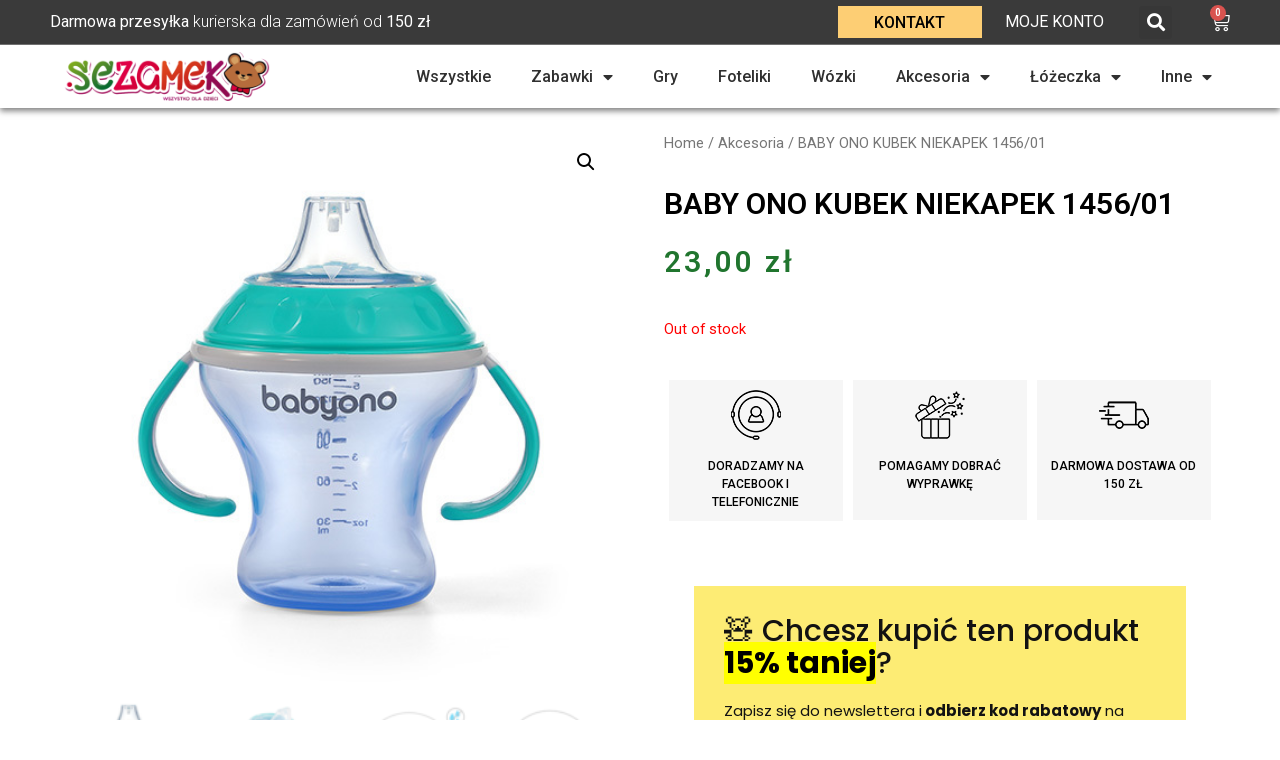

--- FILE ---
content_type: text/html; charset=UTF-8
request_url: https://sezamek-zabawki.pl/produkt/baby-ono-kubek-niekapek-1456-01/
body_size: 29002
content:
<!doctype html>
<html lang="pl-PL">
<head>
	<meta charset="UTF-8">
		<meta name="viewport" content="width=device-width, initial-scale=1">
	<link rel="profile" href="https://gmpg.org/xfn/11">
	<meta name='robots' content='index, follow, max-image-preview:large, max-snippet:-1, max-video-preview:-1' />

	<!-- This site is optimized with the Yoast SEO plugin v19.4 - https://yoast.com/wordpress/plugins/seo/ -->
	<title>BABY ONO KUBEK NIEKAPEK 1456/01 - Sezamek</title>
	<link rel="canonical" href="https://sezamek-zabawki.pl/produkt/baby-ono-kubek-niekapek-1456-01/" />
	<meta property="og:locale" content="pl_PL" />
	<meta property="og:type" content="article" />
	<meta property="og:title" content="BABY ONO KUBEK NIEKAPEK 1456/01 - Sezamek" />
	<meta property="og:description" content="Kubek niekapek jest idealny dla dzieci już od 3 miesiąca życia.Twój maluszek może trenować naukę picia, bez ryzyka, że rozleje napój.Szerokie, ergonomiczne uchwyty pozwolą na wygodne trzymanie kubka w małych rączkach.Specjalnie zaprojektowany miękki ustnik nie podrażni wrażliwych dziąseł Twojego dziecka.USTNIK NIEKAPEKSpecjalna konstrukcja ustnika sprawia, że Twój maluszek może trenować naukę picia.Bez ryzyka rozlania napoju na [&hellip;]" />
	<meta property="og:url" content="https://sezamek-zabawki.pl/produkt/baby-ono-kubek-niekapek-1456-01/" />
	<meta property="og:site_name" content="Sezamek" />
	<meta property="article:modified_time" content="2026-01-19T14:47:44+00:00" />
	<meta name="twitter:card" content="summary_large_image" />
	<meta name="twitter:label1" content="Szacowany czas czytania" />
	<meta name="twitter:data1" content="1 minuta" />
	<script type="application/ld+json" class="yoast-schema-graph">{"@context":"https://schema.org","@graph":[{"@type":"Organization","@id":"https://sezamek-zabawki.pl/#organization","name":"Sezamek","url":"https://sezamek-zabawki.pl/","sameAs":[],"logo":{"@type":"ImageObject","inLanguage":"pl-PL","@id":"https://sezamek-zabawki.pl/#/schema/logo/image/","url":"https://sezamek-zabawki.pl/wp-content/uploads/2022/03/cropped-sezamek-logo-2-e1646933928580.png","contentUrl":"https://sezamek-zabawki.pl/wp-content/uploads/2022/03/cropped-sezamek-logo-2-e1646933928580.png","width":470,"height":112,"caption":"Sezamek"},"image":{"@id":"https://sezamek-zabawki.pl/#/schema/logo/image/"}},{"@type":"WebSite","@id":"https://sezamek-zabawki.pl/#website","url":"https://sezamek-zabawki.pl/","name":"Sezamek","description":"Zabawki i akcesoria dla dzieci","publisher":{"@id":"https://sezamek-zabawki.pl/#organization"},"potentialAction":[{"@type":"SearchAction","target":{"@type":"EntryPoint","urlTemplate":"https://sezamek-zabawki.pl/?s={search_term_string}"},"query-input":"required name=search_term_string"}],"inLanguage":"pl-PL"},{"@type":"ImageObject","inLanguage":"pl-PL","@id":"https://sezamek-zabawki.pl/produkt/baby-ono-kubek-niekapek-1456-01/#primaryimage","url":"https://sezamek-zabawki.pl/wp-content/uploads/2023/07/10148_9808_1_.png","contentUrl":"https://sezamek-zabawki.pl/wp-content/uploads/2023/07/10148_9808_1_.png","width":500,"height":500},{"@type":"WebPage","@id":"https://sezamek-zabawki.pl/produkt/baby-ono-kubek-niekapek-1456-01/","url":"https://sezamek-zabawki.pl/produkt/baby-ono-kubek-niekapek-1456-01/","name":"BABY ONO KUBEK NIEKAPEK 1456/01 - Sezamek","isPartOf":{"@id":"https://sezamek-zabawki.pl/#website"},"primaryImageOfPage":{"@id":"https://sezamek-zabawki.pl/produkt/baby-ono-kubek-niekapek-1456-01/#primaryimage"},"image":{"@id":"https://sezamek-zabawki.pl/produkt/baby-ono-kubek-niekapek-1456-01/#primaryimage"},"thumbnailUrl":"https://sezamek-zabawki.pl/wp-content/uploads/2023/07/10148_9808_1_.png","datePublished":"2023-07-20T15:25:03+00:00","dateModified":"2026-01-19T14:47:44+00:00","breadcrumb":{"@id":"https://sezamek-zabawki.pl/produkt/baby-ono-kubek-niekapek-1456-01/#breadcrumb"},"inLanguage":"pl-PL","potentialAction":[{"@type":"ReadAction","target":["https://sezamek-zabawki.pl/produkt/baby-ono-kubek-niekapek-1456-01/"]}]},{"@type":"BreadcrumbList","@id":"https://sezamek-zabawki.pl/produkt/baby-ono-kubek-niekapek-1456-01/#breadcrumb","itemListElement":[{"@type":"ListItem","position":1,"name":"Strona główna","item":"https://sezamek-zabawki.pl/"},{"@type":"ListItem","position":2,"name":"Sklep","item":"https://sezamek-zabawki.pl/sklep/"},{"@type":"ListItem","position":3,"name":"BABY ONO KUBEK NIEKAPEK 1456/01"}]}]}</script>
	<!-- / Yoast SEO plugin. -->


<script type='application/javascript'>console.log('PixelYourSite Free version 9.1.1');</script>
<link rel="alternate" type="application/rss+xml" title="Sezamek &raquo; Kanał z wpisami" href="https://sezamek-zabawki.pl/feed/" />
<link rel="alternate" type="application/rss+xml" title="Sezamek &raquo; Kanał z komentarzami" href="https://sezamek-zabawki.pl/comments/feed/" />
<link rel="alternate" title="oEmbed (JSON)" type="application/json+oembed" href="https://sezamek-zabawki.pl/wp-json/oembed/1.0/embed?url=https%3A%2F%2Fsezamek-zabawki.pl%2Fprodukt%2Fbaby-ono-kubek-niekapek-1456-01%2F" />
<link rel="alternate" title="oEmbed (XML)" type="text/xml+oembed" href="https://sezamek-zabawki.pl/wp-json/oembed/1.0/embed?url=https%3A%2F%2Fsezamek-zabawki.pl%2Fprodukt%2Fbaby-ono-kubek-niekapek-1456-01%2F&#038;format=xml" />
<style id='wp-img-auto-sizes-contain-inline-css'>
img:is([sizes=auto i],[sizes^="auto," i]){contain-intrinsic-size:3000px 1500px}
/*# sourceURL=wp-img-auto-sizes-contain-inline-css */
</style>
<style id='wp-emoji-styles-inline-css'>

	img.wp-smiley, img.emoji {
		display: inline !important;
		border: none !important;
		box-shadow: none !important;
		height: 1em !important;
		width: 1em !important;
		margin: 0 0.07em !important;
		vertical-align: -0.1em !important;
		background: none !important;
		padding: 0 !important;
	}
/*# sourceURL=wp-emoji-styles-inline-css */
</style>
<link rel='stylesheet' id='wp-block-library-css' href='https://sezamek-zabawki.pl/wp-includes/css/dist/block-library/style.min.css?ver=6.9' media='all' />
<style id='global-styles-inline-css'>
:root{--wp--preset--aspect-ratio--square: 1;--wp--preset--aspect-ratio--4-3: 4/3;--wp--preset--aspect-ratio--3-4: 3/4;--wp--preset--aspect-ratio--3-2: 3/2;--wp--preset--aspect-ratio--2-3: 2/3;--wp--preset--aspect-ratio--16-9: 16/9;--wp--preset--aspect-ratio--9-16: 9/16;--wp--preset--color--black: #000000;--wp--preset--color--cyan-bluish-gray: #abb8c3;--wp--preset--color--white: #ffffff;--wp--preset--color--pale-pink: #f78da7;--wp--preset--color--vivid-red: #cf2e2e;--wp--preset--color--luminous-vivid-orange: #ff6900;--wp--preset--color--luminous-vivid-amber: #fcb900;--wp--preset--color--light-green-cyan: #7bdcb5;--wp--preset--color--vivid-green-cyan: #00d084;--wp--preset--color--pale-cyan-blue: #8ed1fc;--wp--preset--color--vivid-cyan-blue: #0693e3;--wp--preset--color--vivid-purple: #9b51e0;--wp--preset--gradient--vivid-cyan-blue-to-vivid-purple: linear-gradient(135deg,rgb(6,147,227) 0%,rgb(155,81,224) 100%);--wp--preset--gradient--light-green-cyan-to-vivid-green-cyan: linear-gradient(135deg,rgb(122,220,180) 0%,rgb(0,208,130) 100%);--wp--preset--gradient--luminous-vivid-amber-to-luminous-vivid-orange: linear-gradient(135deg,rgb(252,185,0) 0%,rgb(255,105,0) 100%);--wp--preset--gradient--luminous-vivid-orange-to-vivid-red: linear-gradient(135deg,rgb(255,105,0) 0%,rgb(207,46,46) 100%);--wp--preset--gradient--very-light-gray-to-cyan-bluish-gray: linear-gradient(135deg,rgb(238,238,238) 0%,rgb(169,184,195) 100%);--wp--preset--gradient--cool-to-warm-spectrum: linear-gradient(135deg,rgb(74,234,220) 0%,rgb(151,120,209) 20%,rgb(207,42,186) 40%,rgb(238,44,130) 60%,rgb(251,105,98) 80%,rgb(254,248,76) 100%);--wp--preset--gradient--blush-light-purple: linear-gradient(135deg,rgb(255,206,236) 0%,rgb(152,150,240) 100%);--wp--preset--gradient--blush-bordeaux: linear-gradient(135deg,rgb(254,205,165) 0%,rgb(254,45,45) 50%,rgb(107,0,62) 100%);--wp--preset--gradient--luminous-dusk: linear-gradient(135deg,rgb(255,203,112) 0%,rgb(199,81,192) 50%,rgb(65,88,208) 100%);--wp--preset--gradient--pale-ocean: linear-gradient(135deg,rgb(255,245,203) 0%,rgb(182,227,212) 50%,rgb(51,167,181) 100%);--wp--preset--gradient--electric-grass: linear-gradient(135deg,rgb(202,248,128) 0%,rgb(113,206,126) 100%);--wp--preset--gradient--midnight: linear-gradient(135deg,rgb(2,3,129) 0%,rgb(40,116,252) 100%);--wp--preset--font-size--small: 13px;--wp--preset--font-size--medium: 20px;--wp--preset--font-size--large: 36px;--wp--preset--font-size--x-large: 42px;--wp--preset--spacing--20: 0.44rem;--wp--preset--spacing--30: 0.67rem;--wp--preset--spacing--40: 1rem;--wp--preset--spacing--50: 1.5rem;--wp--preset--spacing--60: 2.25rem;--wp--preset--spacing--70: 3.38rem;--wp--preset--spacing--80: 5.06rem;--wp--preset--shadow--natural: 6px 6px 9px rgba(0, 0, 0, 0.2);--wp--preset--shadow--deep: 12px 12px 50px rgba(0, 0, 0, 0.4);--wp--preset--shadow--sharp: 6px 6px 0px rgba(0, 0, 0, 0.2);--wp--preset--shadow--outlined: 6px 6px 0px -3px rgb(255, 255, 255), 6px 6px rgb(0, 0, 0);--wp--preset--shadow--crisp: 6px 6px 0px rgb(0, 0, 0);}:where(.is-layout-flex){gap: 0.5em;}:where(.is-layout-grid){gap: 0.5em;}body .is-layout-flex{display: flex;}.is-layout-flex{flex-wrap: wrap;align-items: center;}.is-layout-flex > :is(*, div){margin: 0;}body .is-layout-grid{display: grid;}.is-layout-grid > :is(*, div){margin: 0;}:where(.wp-block-columns.is-layout-flex){gap: 2em;}:where(.wp-block-columns.is-layout-grid){gap: 2em;}:where(.wp-block-post-template.is-layout-flex){gap: 1.25em;}:where(.wp-block-post-template.is-layout-grid){gap: 1.25em;}.has-black-color{color: var(--wp--preset--color--black) !important;}.has-cyan-bluish-gray-color{color: var(--wp--preset--color--cyan-bluish-gray) !important;}.has-white-color{color: var(--wp--preset--color--white) !important;}.has-pale-pink-color{color: var(--wp--preset--color--pale-pink) !important;}.has-vivid-red-color{color: var(--wp--preset--color--vivid-red) !important;}.has-luminous-vivid-orange-color{color: var(--wp--preset--color--luminous-vivid-orange) !important;}.has-luminous-vivid-amber-color{color: var(--wp--preset--color--luminous-vivid-amber) !important;}.has-light-green-cyan-color{color: var(--wp--preset--color--light-green-cyan) !important;}.has-vivid-green-cyan-color{color: var(--wp--preset--color--vivid-green-cyan) !important;}.has-pale-cyan-blue-color{color: var(--wp--preset--color--pale-cyan-blue) !important;}.has-vivid-cyan-blue-color{color: var(--wp--preset--color--vivid-cyan-blue) !important;}.has-vivid-purple-color{color: var(--wp--preset--color--vivid-purple) !important;}.has-black-background-color{background-color: var(--wp--preset--color--black) !important;}.has-cyan-bluish-gray-background-color{background-color: var(--wp--preset--color--cyan-bluish-gray) !important;}.has-white-background-color{background-color: var(--wp--preset--color--white) !important;}.has-pale-pink-background-color{background-color: var(--wp--preset--color--pale-pink) !important;}.has-vivid-red-background-color{background-color: var(--wp--preset--color--vivid-red) !important;}.has-luminous-vivid-orange-background-color{background-color: var(--wp--preset--color--luminous-vivid-orange) !important;}.has-luminous-vivid-amber-background-color{background-color: var(--wp--preset--color--luminous-vivid-amber) !important;}.has-light-green-cyan-background-color{background-color: var(--wp--preset--color--light-green-cyan) !important;}.has-vivid-green-cyan-background-color{background-color: var(--wp--preset--color--vivid-green-cyan) !important;}.has-pale-cyan-blue-background-color{background-color: var(--wp--preset--color--pale-cyan-blue) !important;}.has-vivid-cyan-blue-background-color{background-color: var(--wp--preset--color--vivid-cyan-blue) !important;}.has-vivid-purple-background-color{background-color: var(--wp--preset--color--vivid-purple) !important;}.has-black-border-color{border-color: var(--wp--preset--color--black) !important;}.has-cyan-bluish-gray-border-color{border-color: var(--wp--preset--color--cyan-bluish-gray) !important;}.has-white-border-color{border-color: var(--wp--preset--color--white) !important;}.has-pale-pink-border-color{border-color: var(--wp--preset--color--pale-pink) !important;}.has-vivid-red-border-color{border-color: var(--wp--preset--color--vivid-red) !important;}.has-luminous-vivid-orange-border-color{border-color: var(--wp--preset--color--luminous-vivid-orange) !important;}.has-luminous-vivid-amber-border-color{border-color: var(--wp--preset--color--luminous-vivid-amber) !important;}.has-light-green-cyan-border-color{border-color: var(--wp--preset--color--light-green-cyan) !important;}.has-vivid-green-cyan-border-color{border-color: var(--wp--preset--color--vivid-green-cyan) !important;}.has-pale-cyan-blue-border-color{border-color: var(--wp--preset--color--pale-cyan-blue) !important;}.has-vivid-cyan-blue-border-color{border-color: var(--wp--preset--color--vivid-cyan-blue) !important;}.has-vivid-purple-border-color{border-color: var(--wp--preset--color--vivid-purple) !important;}.has-vivid-cyan-blue-to-vivid-purple-gradient-background{background: var(--wp--preset--gradient--vivid-cyan-blue-to-vivid-purple) !important;}.has-light-green-cyan-to-vivid-green-cyan-gradient-background{background: var(--wp--preset--gradient--light-green-cyan-to-vivid-green-cyan) !important;}.has-luminous-vivid-amber-to-luminous-vivid-orange-gradient-background{background: var(--wp--preset--gradient--luminous-vivid-amber-to-luminous-vivid-orange) !important;}.has-luminous-vivid-orange-to-vivid-red-gradient-background{background: var(--wp--preset--gradient--luminous-vivid-orange-to-vivid-red) !important;}.has-very-light-gray-to-cyan-bluish-gray-gradient-background{background: var(--wp--preset--gradient--very-light-gray-to-cyan-bluish-gray) !important;}.has-cool-to-warm-spectrum-gradient-background{background: var(--wp--preset--gradient--cool-to-warm-spectrum) !important;}.has-blush-light-purple-gradient-background{background: var(--wp--preset--gradient--blush-light-purple) !important;}.has-blush-bordeaux-gradient-background{background: var(--wp--preset--gradient--blush-bordeaux) !important;}.has-luminous-dusk-gradient-background{background: var(--wp--preset--gradient--luminous-dusk) !important;}.has-pale-ocean-gradient-background{background: var(--wp--preset--gradient--pale-ocean) !important;}.has-electric-grass-gradient-background{background: var(--wp--preset--gradient--electric-grass) !important;}.has-midnight-gradient-background{background: var(--wp--preset--gradient--midnight) !important;}.has-small-font-size{font-size: var(--wp--preset--font-size--small) !important;}.has-medium-font-size{font-size: var(--wp--preset--font-size--medium) !important;}.has-large-font-size{font-size: var(--wp--preset--font-size--large) !important;}.has-x-large-font-size{font-size: var(--wp--preset--font-size--x-large) !important;}
/*# sourceURL=global-styles-inline-css */
</style>

<style id='classic-theme-styles-inline-css'>
/*! This file is auto-generated */
.wp-block-button__link{color:#fff;background-color:#32373c;border-radius:9999px;box-shadow:none;text-decoration:none;padding:calc(.667em + 2px) calc(1.333em + 2px);font-size:1.125em}.wp-block-file__button{background:#32373c;color:#fff;text-decoration:none}
/*# sourceURL=/wp-includes/css/classic-themes.min.css */
</style>
<link rel='stylesheet' id='geeshop-css-css' href='https://sezamek-zabawki.pl/wp-content/plugins/geeshop/asset/css/geeshop.css?ver=1.0' media='all' />
<link rel='stylesheet' id='checkout_fileds-css' href='https://sezamek-zabawki.pl/wp-content/plugins/geeshop/addin/checkout_fileds/asset/css/checkout_fileds2.css?ver=6.9' media='all' />
<link rel='stylesheet' id='wbs-wcpb-admin-styles-css' href='https://sezamek-zabawki.pl/wp-content/plugins/woocommerce-boost-sales/css/bundle-frontend.css?ver=6.9' media='all' />
<link rel='stylesheet' id='photoswipe-css' href='https://sezamek-zabawki.pl/wp-content/plugins/woocommerce/assets/css/photoswipe/photoswipe.min.css?ver=6.4.0' media='all' />
<link rel='stylesheet' id='photoswipe-default-skin-css' href='https://sezamek-zabawki.pl/wp-content/plugins/woocommerce/assets/css/photoswipe/default-skin/default-skin.min.css?ver=6.4.0' media='all' />
<link rel='stylesheet' id='woocommerce-layout-css' href='https://sezamek-zabawki.pl/wp-content/plugins/woocommerce/assets/css/woocommerce-layout.css?ver=6.4.0' media='all' />
<link rel='stylesheet' id='woocommerce-smallscreen-css' href='https://sezamek-zabawki.pl/wp-content/plugins/woocommerce/assets/css/woocommerce-smallscreen.css?ver=6.4.0' media='only screen and (max-width: 768px)' />
<link rel='stylesheet' id='woocommerce-general-css' href='https://sezamek-zabawki.pl/wp-content/plugins/woocommerce/assets/css/woocommerce.css?ver=6.4.0' media='all' />
<style id='woocommerce-inline-inline-css'>
.woocommerce form .form-row .required { visibility: visible; }
/*# sourceURL=woocommerce-inline-inline-css */
</style>
<link rel='stylesheet' id='aws-style-css' href='https://sezamek-zabawki.pl/wp-content/plugins/advanced-woo-search/assets/css/common.min.css?ver=2.70' media='all' />
<link rel='stylesheet' id='1a1751d76-css' href='https://sezamek-zabawki.pl/wp-content/uploads/essential-addons-elementor/734e5f942.min.css?ver=1768894950' media='all' />
<link rel='stylesheet' id='related-styles-css' href='https://sezamek-zabawki.pl/wp-content/plugins/woo-mailerlite/includes/../public/css/style.css?ver=6.9' media='all' />
<link rel='stylesheet' id='font-awesome-css' href='https://sezamek-zabawki.pl/wp-content/plugins/elementor/assets/lib/font-awesome/css/font-awesome.min.css?ver=4.7.0' media='all' />
<link rel='stylesheet' id='simple-line-icons-wl-css' href='https://sezamek-zabawki.pl/wp-content/plugins/woolentor-addons/assets/css/simple-line-icons.css?ver=2.2.4' media='all' />
<link rel='stylesheet' id='htflexboxgrid-css' href='https://sezamek-zabawki.pl/wp-content/plugins/woolentor-addons/assets/css/htflexboxgrid.css?ver=2.2.4' media='all' />
<link rel='stylesheet' id='slick-css' href='https://sezamek-zabawki.pl/wp-content/plugins/happy-elementor-addons/assets/vendor/slick/slick.css?ver=3.5.1' media='all' />
<link rel='stylesheet' id='woolentor-widgets-css' href='https://sezamek-zabawki.pl/wp-content/plugins/woolentor-addons/assets/css/woolentor-widgets.css?ver=2.2.4' media='all' />
<link rel='stylesheet' id='hello-elementor-css' href='https://sezamek-zabawki.pl/wp-content/themes/hello-elementor/style.min.css?ver=2.6.1' media='all' />
<link rel='stylesheet' id='hello-elementor-theme-style-css' href='https://sezamek-zabawki.pl/wp-content/themes/hello-elementor/theme.min.css?ver=2.6.1' media='all' />
<link rel='stylesheet' id='elementor-frontend-css' href='https://sezamek-zabawki.pl/wp-content/plugins/elementor/assets/css/frontend-lite.min.css?ver=3.6.4' media='all' />
<style id='elementor-frontend-inline-css'>
@-webkit-keyframes ha_fadeIn{0%{opacity:0}to{opacity:1}}@keyframes ha_fadeIn{0%{opacity:0}to{opacity:1}}@-webkit-keyframes ha_zoomIn{0%{opacity:0;-webkit-transform:scale3d(.3,.3,.3);transform:scale3d(.3,.3,.3)}50%{opacity:1}}@keyframes ha_zoomIn{0%{opacity:0;-webkit-transform:scale3d(.3,.3,.3);transform:scale3d(.3,.3,.3)}50%{opacity:1}}@-webkit-keyframes ha_rollIn{0%{opacity:0;-webkit-transform:translate3d(-100%,0,0) rotate3d(0,0,1,-120deg);transform:translate3d(-100%,0,0) rotate3d(0,0,1,-120deg)}to{opacity:1}}@keyframes ha_rollIn{0%{opacity:0;-webkit-transform:translate3d(-100%,0,0) rotate3d(0,0,1,-120deg);transform:translate3d(-100%,0,0) rotate3d(0,0,1,-120deg)}to{opacity:1}}@-webkit-keyframes ha_bounce{0%,20%,53%,to{-webkit-animation-timing-function:cubic-bezier(.215,.61,.355,1);animation-timing-function:cubic-bezier(.215,.61,.355,1)}40%,43%{-webkit-transform:translate3d(0,-30px,0) scaleY(1.1);transform:translate3d(0,-30px,0) scaleY(1.1);-webkit-animation-timing-function:cubic-bezier(.755,.05,.855,.06);animation-timing-function:cubic-bezier(.755,.05,.855,.06)}70%{-webkit-transform:translate3d(0,-15px,0) scaleY(1.05);transform:translate3d(0,-15px,0) scaleY(1.05);-webkit-animation-timing-function:cubic-bezier(.755,.05,.855,.06);animation-timing-function:cubic-bezier(.755,.05,.855,.06)}80%{-webkit-transition-timing-function:cubic-bezier(.215,.61,.355,1);transition-timing-function:cubic-bezier(.215,.61,.355,1);-webkit-transform:translate3d(0,0,0) scaleY(.95);transform:translate3d(0,0,0) scaleY(.95)}90%{-webkit-transform:translate3d(0,-4px,0) scaleY(1.02);transform:translate3d(0,-4px,0) scaleY(1.02)}}@keyframes ha_bounce{0%,20%,53%,to{-webkit-animation-timing-function:cubic-bezier(.215,.61,.355,1);animation-timing-function:cubic-bezier(.215,.61,.355,1)}40%,43%{-webkit-transform:translate3d(0,-30px,0) scaleY(1.1);transform:translate3d(0,-30px,0) scaleY(1.1);-webkit-animation-timing-function:cubic-bezier(.755,.05,.855,.06);animation-timing-function:cubic-bezier(.755,.05,.855,.06)}70%{-webkit-transform:translate3d(0,-15px,0) scaleY(1.05);transform:translate3d(0,-15px,0) scaleY(1.05);-webkit-animation-timing-function:cubic-bezier(.755,.05,.855,.06);animation-timing-function:cubic-bezier(.755,.05,.855,.06)}80%{-webkit-transition-timing-function:cubic-bezier(.215,.61,.355,1);transition-timing-function:cubic-bezier(.215,.61,.355,1);-webkit-transform:translate3d(0,0,0) scaleY(.95);transform:translate3d(0,0,0) scaleY(.95)}90%{-webkit-transform:translate3d(0,-4px,0) scaleY(1.02);transform:translate3d(0,-4px,0) scaleY(1.02)}}@-webkit-keyframes ha_bounceIn{0%,20%,40%,60%,80%,to{-webkit-animation-timing-function:cubic-bezier(.215,.61,.355,1);animation-timing-function:cubic-bezier(.215,.61,.355,1)}0%{opacity:0;-webkit-transform:scale3d(.3,.3,.3);transform:scale3d(.3,.3,.3)}20%{-webkit-transform:scale3d(1.1,1.1,1.1);transform:scale3d(1.1,1.1,1.1)}40%{-webkit-transform:scale3d(.9,.9,.9);transform:scale3d(.9,.9,.9)}60%{opacity:1;-webkit-transform:scale3d(1.03,1.03,1.03);transform:scale3d(1.03,1.03,1.03)}80%{-webkit-transform:scale3d(.97,.97,.97);transform:scale3d(.97,.97,.97)}to{opacity:1}}@keyframes ha_bounceIn{0%,20%,40%,60%,80%,to{-webkit-animation-timing-function:cubic-bezier(.215,.61,.355,1);animation-timing-function:cubic-bezier(.215,.61,.355,1)}0%{opacity:0;-webkit-transform:scale3d(.3,.3,.3);transform:scale3d(.3,.3,.3)}20%{-webkit-transform:scale3d(1.1,1.1,1.1);transform:scale3d(1.1,1.1,1.1)}40%{-webkit-transform:scale3d(.9,.9,.9);transform:scale3d(.9,.9,.9)}60%{opacity:1;-webkit-transform:scale3d(1.03,1.03,1.03);transform:scale3d(1.03,1.03,1.03)}80%{-webkit-transform:scale3d(.97,.97,.97);transform:scale3d(.97,.97,.97)}to{opacity:1}}@-webkit-keyframes ha_flipInX{0%{opacity:0;-webkit-transform:perspective(400px) rotate3d(1,0,0,90deg);transform:perspective(400px) rotate3d(1,0,0,90deg);-webkit-animation-timing-function:ease-in;animation-timing-function:ease-in}40%{-webkit-transform:perspective(400px) rotate3d(1,0,0,-20deg);transform:perspective(400px) rotate3d(1,0,0,-20deg);-webkit-animation-timing-function:ease-in;animation-timing-function:ease-in}60%{opacity:1;-webkit-transform:perspective(400px) rotate3d(1,0,0,10deg);transform:perspective(400px) rotate3d(1,0,0,10deg)}80%{-webkit-transform:perspective(400px) rotate3d(1,0,0,-5deg);transform:perspective(400px) rotate3d(1,0,0,-5deg)}}@keyframes ha_flipInX{0%{opacity:0;-webkit-transform:perspective(400px) rotate3d(1,0,0,90deg);transform:perspective(400px) rotate3d(1,0,0,90deg);-webkit-animation-timing-function:ease-in;animation-timing-function:ease-in}40%{-webkit-transform:perspective(400px) rotate3d(1,0,0,-20deg);transform:perspective(400px) rotate3d(1,0,0,-20deg);-webkit-animation-timing-function:ease-in;animation-timing-function:ease-in}60%{opacity:1;-webkit-transform:perspective(400px) rotate3d(1,0,0,10deg);transform:perspective(400px) rotate3d(1,0,0,10deg)}80%{-webkit-transform:perspective(400px) rotate3d(1,0,0,-5deg);transform:perspective(400px) rotate3d(1,0,0,-5deg)}}@-webkit-keyframes ha_flipInY{0%{opacity:0;-webkit-transform:perspective(400px) rotate3d(0,1,0,90deg);transform:perspective(400px) rotate3d(0,1,0,90deg);-webkit-animation-timing-function:ease-in;animation-timing-function:ease-in}40%{-webkit-transform:perspective(400px) rotate3d(0,1,0,-20deg);transform:perspective(400px) rotate3d(0,1,0,-20deg);-webkit-animation-timing-function:ease-in;animation-timing-function:ease-in}60%{opacity:1;-webkit-transform:perspective(400px) rotate3d(0,1,0,10deg);transform:perspective(400px) rotate3d(0,1,0,10deg)}80%{-webkit-transform:perspective(400px) rotate3d(0,1,0,-5deg);transform:perspective(400px) rotate3d(0,1,0,-5deg)}}@keyframes ha_flipInY{0%{opacity:0;-webkit-transform:perspective(400px) rotate3d(0,1,0,90deg);transform:perspective(400px) rotate3d(0,1,0,90deg);-webkit-animation-timing-function:ease-in;animation-timing-function:ease-in}40%{-webkit-transform:perspective(400px) rotate3d(0,1,0,-20deg);transform:perspective(400px) rotate3d(0,1,0,-20deg);-webkit-animation-timing-function:ease-in;animation-timing-function:ease-in}60%{opacity:1;-webkit-transform:perspective(400px) rotate3d(0,1,0,10deg);transform:perspective(400px) rotate3d(0,1,0,10deg)}80%{-webkit-transform:perspective(400px) rotate3d(0,1,0,-5deg);transform:perspective(400px) rotate3d(0,1,0,-5deg)}}@-webkit-keyframes ha_swing{20%{-webkit-transform:rotate3d(0,0,1,15deg);transform:rotate3d(0,0,1,15deg)}40%{-webkit-transform:rotate3d(0,0,1,-10deg);transform:rotate3d(0,0,1,-10deg)}60%{-webkit-transform:rotate3d(0,0,1,5deg);transform:rotate3d(0,0,1,5deg)}80%{-webkit-transform:rotate3d(0,0,1,-5deg);transform:rotate3d(0,0,1,-5deg)}}@keyframes ha_swing{20%{-webkit-transform:rotate3d(0,0,1,15deg);transform:rotate3d(0,0,1,15deg)}40%{-webkit-transform:rotate3d(0,0,1,-10deg);transform:rotate3d(0,0,1,-10deg)}60%{-webkit-transform:rotate3d(0,0,1,5deg);transform:rotate3d(0,0,1,5deg)}80%{-webkit-transform:rotate3d(0,0,1,-5deg);transform:rotate3d(0,0,1,-5deg)}}@-webkit-keyframes ha_slideInDown{0%{visibility:visible;-webkit-transform:translate3d(0,-100%,0);transform:translate3d(0,-100%,0)}}@keyframes ha_slideInDown{0%{visibility:visible;-webkit-transform:translate3d(0,-100%,0);transform:translate3d(0,-100%,0)}}@-webkit-keyframes ha_slideInUp{0%{visibility:visible;-webkit-transform:translate3d(0,100%,0);transform:translate3d(0,100%,0)}}@keyframes ha_slideInUp{0%{visibility:visible;-webkit-transform:translate3d(0,100%,0);transform:translate3d(0,100%,0)}}@-webkit-keyframes ha_slideInLeft{0%{visibility:visible;-webkit-transform:translate3d(-100%,0,0);transform:translate3d(-100%,0,0)}}@keyframes ha_slideInLeft{0%{visibility:visible;-webkit-transform:translate3d(-100%,0,0);transform:translate3d(-100%,0,0)}}@-webkit-keyframes ha_slideInRight{0%{visibility:visible;-webkit-transform:translate3d(100%,0,0);transform:translate3d(100%,0,0)}}@keyframes ha_slideInRight{0%{visibility:visible;-webkit-transform:translate3d(100%,0,0);transform:translate3d(100%,0,0)}}.ha_fadeIn{-webkit-animation-name:ha_fadeIn;animation-name:ha_fadeIn}.ha_zoomIn{-webkit-animation-name:ha_zoomIn;animation-name:ha_zoomIn}.ha_rollIn{-webkit-animation-name:ha_rollIn;animation-name:ha_rollIn}.ha_bounce{-webkit-transform-origin:center bottom;-ms-transform-origin:center bottom;transform-origin:center bottom;-webkit-animation-name:ha_bounce;animation-name:ha_bounce}.ha_bounceIn{-webkit-animation-name:ha_bounceIn;animation-name:ha_bounceIn;-webkit-animation-duration:.75s;-webkit-animation-duration:calc(var(--animate-duration)*.75);animation-duration:.75s;animation-duration:calc(var(--animate-duration)*.75)}.ha_flipInX,.ha_flipInY{-webkit-animation-name:ha_flipInX;animation-name:ha_flipInX;-webkit-backface-visibility:visible!important;backface-visibility:visible!important}.ha_flipInY{-webkit-animation-name:ha_flipInY;animation-name:ha_flipInY}.ha_swing{-webkit-transform-origin:top center;-ms-transform-origin:top center;transform-origin:top center;-webkit-animation-name:ha_swing;animation-name:ha_swing}.ha_slideInDown{-webkit-animation-name:ha_slideInDown;animation-name:ha_slideInDown}.ha_slideInUp{-webkit-animation-name:ha_slideInUp;animation-name:ha_slideInUp}.ha_slideInLeft{-webkit-animation-name:ha_slideInLeft;animation-name:ha_slideInLeft}.ha_slideInRight{-webkit-animation-name:ha_slideInRight;animation-name:ha_slideInRight}.ha-css-transform-yes{-webkit-transition-duration:var(--ha-tfx-transition-duration, .2s);transition-duration:var(--ha-tfx-transition-duration, .2s);-webkit-transition-property:-webkit-transform;transition-property:transform;transition-property:transform,-webkit-transform;-webkit-transform:translate(var(--ha-tfx-translate-x, 0),var(--ha-tfx-translate-y, 0)) scale(var(--ha-tfx-scale-x, 1),var(--ha-tfx-scale-y, 1)) skew(var(--ha-tfx-skew-x, 0),var(--ha-tfx-skew-y, 0)) rotateX(var(--ha-tfx-rotate-x, 0)) rotateY(var(--ha-tfx-rotate-y, 0)) rotateZ(var(--ha-tfx-rotate-z, 0));transform:translate(var(--ha-tfx-translate-x, 0),var(--ha-tfx-translate-y, 0)) scale(var(--ha-tfx-scale-x, 1),var(--ha-tfx-scale-y, 1)) skew(var(--ha-tfx-skew-x, 0),var(--ha-tfx-skew-y, 0)) rotateX(var(--ha-tfx-rotate-x, 0)) rotateY(var(--ha-tfx-rotate-y, 0)) rotateZ(var(--ha-tfx-rotate-z, 0))}.ha-css-transform-yes:hover{-webkit-transform:translate(var(--ha-tfx-translate-x-hover, var(--ha-tfx-translate-x, 0)),var(--ha-tfx-translate-y-hover, var(--ha-tfx-translate-y, 0))) scale(var(--ha-tfx-scale-x-hover, var(--ha-tfx-scale-x, 1)),var(--ha-tfx-scale-y-hover, var(--ha-tfx-scale-y, 1))) skew(var(--ha-tfx-skew-x-hover, var(--ha-tfx-skew-x, 0)),var(--ha-tfx-skew-y-hover, var(--ha-tfx-skew-y, 0))) rotateX(var(--ha-tfx-rotate-x-hover, var(--ha-tfx-rotate-x, 0))) rotateY(var(--ha-tfx-rotate-y-hover, var(--ha-tfx-rotate-y, 0))) rotateZ(var(--ha-tfx-rotate-z-hover, var(--ha-tfx-rotate-z, 0)));transform:translate(var(--ha-tfx-translate-x-hover, var(--ha-tfx-translate-x, 0)),var(--ha-tfx-translate-y-hover, var(--ha-tfx-translate-y, 0))) scale(var(--ha-tfx-scale-x-hover, var(--ha-tfx-scale-x, 1)),var(--ha-tfx-scale-y-hover, var(--ha-tfx-scale-y, 1))) skew(var(--ha-tfx-skew-x-hover, var(--ha-tfx-skew-x, 0)),var(--ha-tfx-skew-y-hover, var(--ha-tfx-skew-y, 0))) rotateX(var(--ha-tfx-rotate-x-hover, var(--ha-tfx-rotate-x, 0))) rotateY(var(--ha-tfx-rotate-y-hover, var(--ha-tfx-rotate-y, 0))) rotateZ(var(--ha-tfx-rotate-z-hover, var(--ha-tfx-rotate-z, 0)))}.happy-addon>.elementor-widget-container{word-wrap:break-word;overflow-wrap:break-word}.happy-addon>.elementor-widget-container,.happy-addon>.elementor-widget-container *{-webkit-box-sizing:border-box;box-sizing:border-box}.happy-addon p:empty{display:none}.happy-addon .elementor-inline-editing{min-height:auto!important}.happy-addon-pro img{max-width:100%;height:auto;-o-object-fit:cover;object-fit:cover}.ha-screen-reader-text{position:absolute;overflow:hidden;clip:rect(1px,1px,1px,1px);margin:-1px;padding:0;width:1px;height:1px;border:0;word-wrap:normal!important;-webkit-clip-path:inset(50%);clip-path:inset(50%)}.ha-has-bg-overlay>.elementor-widget-container{position:relative;z-index:1}.ha-has-bg-overlay>.elementor-widget-container:before{position:absolute;top:0;left:0;z-index:-1;width:100%;height:100%;content:""}.ha-popup--is-enabled .ha-js-popup,.ha-popup--is-enabled .ha-js-popup img{cursor:-webkit-zoom-in!important;cursor:zoom-in!important}.mfp-wrap .mfp-arrow,.mfp-wrap .mfp-close{background-color:transparent}.mfp-wrap .mfp-arrow:focus,.mfp-wrap .mfp-close:focus{outline-width:thin}.ha-advanced-tooltip-enable{position:relative;cursor:pointer;--ha-tooltip-arrow-color:black;--ha-tooltip-arrow-distance:0}.ha-advanced-tooltip-enable .ha-advanced-tooltip-content{position:absolute;z-index:999;display:none;padding:5px 0;width:120px;height:auto;border-radius:6px;background-color:#000;color:#fff;text-align:center;opacity:0}.ha-advanced-tooltip-enable .ha-advanced-tooltip-content::after{position:absolute;border-width:5px;border-style:solid;content:""}.ha-advanced-tooltip-enable .ha-advanced-tooltip-content.no-arrow::after{visibility:hidden}.ha-advanced-tooltip-enable .ha-advanced-tooltip-content.show{display:inline-block;opacity:1}.ha-advanced-tooltip-enable.ha-advanced-tooltip-top .ha-advanced-tooltip-content,body[data-elementor-device-mode=tablet] .ha-advanced-tooltip-enable.ha-advanced-tooltip-tablet-top .ha-advanced-tooltip-content{top:unset;right:0;bottom:calc(101% + var(--ha-tooltip-arrow-distance));left:0;margin:0 auto}.ha-advanced-tooltip-enable.ha-advanced-tooltip-top .ha-advanced-tooltip-content::after,body[data-elementor-device-mode=tablet] .ha-advanced-tooltip-enable.ha-advanced-tooltip-tablet-top .ha-advanced-tooltip-content::after{top:100%;right:unset;bottom:unset;left:50%;border-color:var(--ha-tooltip-arrow-color) transparent transparent transparent;-webkit-transform:translateX(-50%);-ms-transform:translateX(-50%);transform:translateX(-50%)}.ha-advanced-tooltip-enable.ha-advanced-tooltip-bottom .ha-advanced-tooltip-content,body[data-elementor-device-mode=tablet] .ha-advanced-tooltip-enable.ha-advanced-tooltip-tablet-bottom .ha-advanced-tooltip-content{top:calc(101% + var(--ha-tooltip-arrow-distance));right:0;bottom:unset;left:0;margin:0 auto}.ha-advanced-tooltip-enable.ha-advanced-tooltip-bottom .ha-advanced-tooltip-content::after,body[data-elementor-device-mode=tablet] .ha-advanced-tooltip-enable.ha-advanced-tooltip-tablet-bottom .ha-advanced-tooltip-content::after{top:unset;right:unset;bottom:100%;left:50%;border-color:transparent transparent var(--ha-tooltip-arrow-color) transparent;-webkit-transform:translateX(-50%);-ms-transform:translateX(-50%);transform:translateX(-50%)}.ha-advanced-tooltip-enable.ha-advanced-tooltip-left .ha-advanced-tooltip-content,body[data-elementor-device-mode=tablet] .ha-advanced-tooltip-enable.ha-advanced-tooltip-tablet-left .ha-advanced-tooltip-content{top:50%;right:calc(101% + var(--ha-tooltip-arrow-distance));bottom:unset;left:unset;-webkit-transform:translateY(-50%);-ms-transform:translateY(-50%);transform:translateY(-50%)}.ha-advanced-tooltip-enable.ha-advanced-tooltip-left .ha-advanced-tooltip-content::after,body[data-elementor-device-mode=tablet] .ha-advanced-tooltip-enable.ha-advanced-tooltip-tablet-left .ha-advanced-tooltip-content::after{top:50%;right:unset;bottom:unset;left:100%;border-color:transparent transparent transparent var(--ha-tooltip-arrow-color);-webkit-transform:translateY(-50%);-ms-transform:translateY(-50%);transform:translateY(-50%)}.ha-advanced-tooltip-enable.ha-advanced-tooltip-right .ha-advanced-tooltip-content,body[data-elementor-device-mode=tablet] .ha-advanced-tooltip-enable.ha-advanced-tooltip-tablet-right .ha-advanced-tooltip-content{top:50%;right:unset;bottom:unset;left:calc(101% + var(--ha-tooltip-arrow-distance));-webkit-transform:translateY(-50%);-ms-transform:translateY(-50%);transform:translateY(-50%)}.ha-advanced-tooltip-enable.ha-advanced-tooltip-right .ha-advanced-tooltip-content::after,body[data-elementor-device-mode=tablet] .ha-advanced-tooltip-enable.ha-advanced-tooltip-tablet-right .ha-advanced-tooltip-content::after{top:50%;right:100%;bottom:unset;left:unset;border-color:transparent var(--ha-tooltip-arrow-color) transparent transparent;-webkit-transform:translateY(-50%);-ms-transform:translateY(-50%);transform:translateY(-50%)}body[data-elementor-device-mode=mobile] .ha-advanced-tooltip-enable.ha-advanced-tooltip-mobile-top .ha-advanced-tooltip-content{top:unset;right:0;bottom:calc(101% + var(--ha-tooltip-arrow-distance));left:0;margin:0 auto}body[data-elementor-device-mode=mobile] .ha-advanced-tooltip-enable.ha-advanced-tooltip-mobile-top .ha-advanced-tooltip-content::after{top:100%;right:unset;bottom:unset;left:50%;border-color:var(--ha-tooltip-arrow-color) transparent transparent transparent;-webkit-transform:translateX(-50%);-ms-transform:translateX(-50%);transform:translateX(-50%)}body[data-elementor-device-mode=mobile] .ha-advanced-tooltip-enable.ha-advanced-tooltip-mobile-bottom .ha-advanced-tooltip-content{top:calc(101% + var(--ha-tooltip-arrow-distance));right:0;bottom:unset;left:0;margin:0 auto}body[data-elementor-device-mode=mobile] .ha-advanced-tooltip-enable.ha-advanced-tooltip-mobile-bottom .ha-advanced-tooltip-content::after{top:unset;right:unset;bottom:100%;left:50%;border-color:transparent transparent var(--ha-tooltip-arrow-color) transparent;-webkit-transform:translateX(-50%);-ms-transform:translateX(-50%);transform:translateX(-50%)}body[data-elementor-device-mode=mobile] .ha-advanced-tooltip-enable.ha-advanced-tooltip-mobile-left .ha-advanced-tooltip-content{top:50%;right:calc(101% + var(--ha-tooltip-arrow-distance));bottom:unset;left:unset;-webkit-transform:translateY(-50%);-ms-transform:translateY(-50%);transform:translateY(-50%)}body[data-elementor-device-mode=mobile] .ha-advanced-tooltip-enable.ha-advanced-tooltip-mobile-left .ha-advanced-tooltip-content::after{top:50%;right:unset;bottom:unset;left:100%;border-color:transparent transparent transparent var(--ha-tooltip-arrow-color);-webkit-transform:translateY(-50%);-ms-transform:translateY(-50%);transform:translateY(-50%)}body[data-elementor-device-mode=mobile] .ha-advanced-tooltip-enable.ha-advanced-tooltip-mobile-right .ha-advanced-tooltip-content{top:50%;right:unset;bottom:unset;left:calc(101% + var(--ha-tooltip-arrow-distance));-webkit-transform:translateY(-50%);-ms-transform:translateY(-50%);transform:translateY(-50%)}body[data-elementor-device-mode=mobile] .ha-advanced-tooltip-enable.ha-advanced-tooltip-mobile-right .ha-advanced-tooltip-content::after{top:50%;right:100%;bottom:unset;left:unset;border-color:transparent var(--ha-tooltip-arrow-color) transparent transparent;-webkit-transform:translateY(-50%);-ms-transform:translateY(-50%);transform:translateY(-50%)}
/*# sourceURL=elementor-frontend-inline-css */
</style>
<link rel='stylesheet' id='elementor-post-11-css' href='https://sezamek-zabawki.pl/wp-content/uploads/elementor/css/post-11.css?ver=1668339365' media='all' />
<link rel='stylesheet' id='elementor-icons-css' href='https://sezamek-zabawki.pl/wp-content/plugins/elementor/assets/lib/eicons/css/elementor-icons.min.css?ver=5.15.0' media='all' />
<style id='elementor-icons-inline-css'>

		.elementor-add-new-section .elementor-add-templately-promo-button{
            background-color: #5d4fff;
            background-image: url(https://sezamek-zabawki.pl/wp-content/plugins/essential-addons-for-elementor-lite/assets/admin/images/templately/logo-icon.svg);
            background-repeat: no-repeat;
            background-position: center center;
            margin-left: 5px;
            position: relative;
            bottom: 5px;
        }
/*# sourceURL=elementor-icons-inline-css */
</style>
<link rel='stylesheet' id='elementor-pro-css' href='https://sezamek-zabawki.pl/wp-content/plugins/elementor-pro/assets/css/frontend-lite.min.css?ver=3.6.5' media='all' />
<link rel='stylesheet' id='font-awesome-5-all-css' href='https://sezamek-zabawki.pl/wp-content/plugins/elementor/assets/lib/font-awesome/css/all.min.css?ver=4.9.6' media='all' />
<link rel='stylesheet' id='font-awesome-4-shim-css' href='https://sezamek-zabawki.pl/wp-content/plugins/elementor/assets/lib/font-awesome/css/v4-shims.min.css?ver=5.0.13' media='all' />
<link rel='stylesheet' id='elementor-global-css' href='https://sezamek-zabawki.pl/wp-content/uploads/elementor/css/global.css?ver=1668339368' media='all' />
<link rel='stylesheet' id='elementor-post-17-css' href='https://sezamek-zabawki.pl/wp-content/uploads/elementor/css/post-17.css?ver=1676309863' media='all' />
<link rel='stylesheet' id='happy-icons-css' href='https://sezamek-zabawki.pl/wp-content/plugins/happy-elementor-addons/assets/fonts/style.min.css?ver=3.5.1' media='all' />
<link rel='stylesheet' id='elementor-post-67-css' href='https://sezamek-zabawki.pl/wp-content/uploads/elementor/css/post-67.css?ver=1676308139' media='all' />
<link rel='stylesheet' id='elementor-post-94-css' href='https://sezamek-zabawki.pl/wp-content/uploads/elementor/css/post-94.css?ver=1677746865' media='all' />
<link rel='stylesheet' id='elementor-post-40064-css' href='https://sezamek-zabawki.pl/wp-content/uploads/elementor/css/post-40064.css?ver=1668696095' media='all' />
<link rel='stylesheet' id='elementor-post-41056-css' href='https://sezamek-zabawki.pl/wp-content/uploads/elementor/css/post-41056.css?ver=1683636562' media='all' />
<link rel='stylesheet' id='flexible-shipping-free-shipping-css' href='https://sezamek-zabawki.pl/wp-content/plugins/flexible-shipping/assets/dist/css/free-shipping.css?ver=4.21.1.2' media='all' />
<link rel='stylesheet' id='newsletter-css' href='https://sezamek-zabawki.pl/wp-content/plugins/newsletter/style.css?ver=7.5.1' media='all' />
<link rel='stylesheet' id='jquery-vi_flexslider-css' href='https://sezamek-zabawki.pl/wp-content/plugins/woocommerce-boost-sales/css/vi_flexslider.min.css?ver=2.7.0' media='all' />
<link rel='stylesheet' id='woocommerce-boost-sales-css' href='https://sezamek-zabawki.pl/wp-content/plugins/woocommerce-boost-sales/css/woocommerce-boost-sales.min.css?ver=1.4.13' media='all' />
<style id='woocommerce-boost-sales-inline-css'>

			.woocommerce-boost-sales .wbs-upsells .product-controls button.wbs-single_add_to_cart_button,
			.woocommerce-boost-sales .wbs-upsells-items .product-controls button.wbs-single_add_to_cart_button,
			.wbs-content-inner-crs .wbs-crosssells-button-atc button.wbs-single_add_to_cart_button,
			.woocommerce-boost-sales .wbs-upsells .product-controls .wbs-cart .wbs-product-link,
			.wbs-content-inner-crs .wbs-crosssells-button-atc button.wbs-single_add_to_cart_button,
			.woocommerce-boost-sales .wbs-breadcrum .wbs-header-right a,
			.vi-wbs-btn-redeem{
				background-color: #bdbdbd;
			}.wbs-content-inner-crs .wbs-crosssells-button-atc .wbs-single_add_to_cart_button,
			.vi-wbs-btn-redeem:hover,.woocommerce-boost-sales .wbs-breadcrum .wbs-header-right a::before,
			.woocommerce-boost-sales .wbs-upsells .product-controls button.wbs-single_add_to_cart_button:hover,
			.woocommerce-boost-sales .wbs-upsells-items .product-controls button.wbs-single_add_to_cart_button:hover,
			.wbs-content-inner-crs .wbs-crosssells-button-atc button.wbs-single_add_to_cart_button:hover,
			.woocommerce-boost-sales .wbs-upsells .product-controls .wbs-cart .wbs-product-link:hover{
			background-color: #111111;
			}	
				.woocommerce-boost-sales .wbs-content-crossell{
				background-color: #ffffff; 
				color:#9e9e9e
				}
				.wbs-crs-regular-price{
				color: #111111; 
				}
				.wbs-crosssells-price > div.wbs-crs-save-price > div.wbs-save-price{
				color: #111111; 
				}
				.woocommerce-boost-sales .vi-wbs-topbar,.woocommerce-boost-sales .vi-wbs-topbar > div{
				color: #111111; 
				}
				.vi-wbs-topbar .vi-wbs-progress-container .vi-wbs-progress{
				background-color: #111111; 
				}
				.vi-wbs-progress .vi-wbs-progress-bar.vi-wbs-progress-bar-success{
				background-color: #bdbdbd; 
				}
				.gift-button.gift_right.wbs-icon-font:before{
				background-color: #ffffff; 
				color: #555555; 
				}
/*# sourceURL=woocommerce-boost-sales-inline-css */
</style>
<link rel='stylesheet' id='google-fonts-1-css' href='https://fonts.googleapis.com/css?family=Roboto%3A100%2C100italic%2C200%2C200italic%2C300%2C300italic%2C400%2C400italic%2C500%2C500italic%2C600%2C600italic%2C700%2C700italic%2C800%2C800italic%2C900%2C900italic%7CRoboto+Slab%3A100%2C100italic%2C200%2C200italic%2C300%2C300italic%2C400%2C400italic%2C500%2C500italic%2C600%2C600italic%2C700%2C700italic%2C800%2C800italic%2C900%2C900italic%7CArchivo%3A100%2C100italic%2C200%2C200italic%2C300%2C300italic%2C400%2C400italic%2C500%2C500italic%2C600%2C600italic%2C700%2C700italic%2C800%2C800italic%2C900%2C900italic%7CPoppins%3A100%2C100italic%2C200%2C200italic%2C300%2C300italic%2C400%2C400italic%2C500%2C500italic%2C600%2C600italic%2C700%2C700italic%2C800%2C800italic%2C900%2C900italic%7CFahkwang%3A100%2C100italic%2C200%2C200italic%2C300%2C300italic%2C400%2C400italic%2C500%2C500italic%2C600%2C600italic%2C700%2C700italic%2C800%2C800italic%2C900%2C900italic%7CMontserrat%3A100%2C100italic%2C200%2C200italic%2C300%2C300italic%2C400%2C400italic%2C500%2C500italic%2C600%2C600italic%2C700%2C700italic%2C800%2C800italic%2C900%2C900italic&#038;display=auto&#038;subset=latin-ext&#038;ver=6.9' media='all' />
<link rel='stylesheet' id='elementor-icons-shared-0-css' href='https://sezamek-zabawki.pl/wp-content/plugins/elementor/assets/lib/font-awesome/css/fontawesome.min.css?ver=5.15.3' media='all' />
<link rel='stylesheet' id='elementor-icons-fa-solid-css' href='https://sezamek-zabawki.pl/wp-content/plugins/elementor/assets/lib/font-awesome/css/solid.min.css?ver=5.15.3' media='all' />
<link rel='stylesheet' id='elementor-icons-shared-1-css' href='https://sezamek-zabawki.pl/wp-content/plugins/happy-elementor-addons/assets/fonts/style.min.css?ver=3.5.1' media='all' />
<link rel='stylesheet' id='elementor-icons-happy-icons-css' href='https://sezamek-zabawki.pl/wp-content/plugins/happy-elementor-addons/assets/fonts/style.min.css?ver=3.5.1' media='all' />
<script src="https://sezamek-zabawki.pl/wp-includes/js/jquery/jquery.min.js?ver=3.7.1" id="jquery-core-js"></script>
<script src="https://sezamek-zabawki.pl/wp-includes/js/jquery/jquery-migrate.min.js?ver=3.4.1" id="jquery-migrate-js"></script>
<script src="https://sezamek-zabawki.pl/wp-content/plugins/woocommerce/assets/js/js-cookie/js.cookie.min.js?ver=2.1.4-wc.6.4.0" id="js-cookie-js"></script>
<script src="https://sezamek-zabawki.pl/wp-content/plugins/elementor/assets/lib/font-awesome/js/v4-shims.min.js?ver=5.0.13" id="font-awesome-4-shim-js"></script>
<script src="https://sezamek-zabawki.pl/wp-content/plugins/pixelyoursite/dist/scripts/jquery.bind-first-0.2.3.min.js?ver=6.9" id="jquery-bind-first-js"></script>
<script id="pys-js-extra">
var pysOptions = {"staticEvents":{"facebook":{"init_event":[{"delay":0,"type":"static","name":"PageView","pixelIds":["902247450725288"],"eventID":"1d88ae67-b19f-44b0-946d-fea96cb93578","params":{"page_title":"BABY ONO KUBEK NIEKAPEK 1456/01","post_type":"product","post_id":46565,"plugin":"PixelYourSite","user_role":"guest","event_url":"sezamek-zabawki.pl/produkt/baby-ono-kubek-niekapek-1456-01/"},"e_id":"init_event","ids":[],"hasTimeWindow":false,"timeWindow":0,"woo_order":"","edd_order":""}],"woo_view_content":[{"delay":0,"type":"static","name":"ViewContent","pixelIds":["902247450725288"],"eventID":"ae684f1d-df1f-436c-9854-bbffce18c5a9","params":{"content_ids":["46565"],"content_type":"product","content_name":"BABY ONO KUBEK NIEKAPEK 1456/01","category_name":"Akcesoria","value":23,"currency":"PLN","contents":[{"id":"46565","quantity":1}],"product_price":23,"page_title":"BABY ONO KUBEK NIEKAPEK 1456/01","post_type":"product","post_id":46565,"plugin":"PixelYourSite","user_role":"guest","event_url":"sezamek-zabawki.pl/produkt/baby-ono-kubek-niekapek-1456-01/"},"e_id":"woo_view_content","ids":[],"hasTimeWindow":false,"timeWindow":0,"woo_order":"","edd_order":""}]}},"dynamicEvents":{"woo_add_to_cart_on_button_click":{"facebook":{"delay":0,"type":"dyn","name":"AddToCart","pixelIds":["902247450725288"],"eventID":"aac68ffe-504f-4017-8419-26d484c9d200","params":{"page_title":"BABY ONO KUBEK NIEKAPEK 1456/01","post_type":"product","post_id":46565,"plugin":"PixelYourSite","user_role":"guest","event_url":"sezamek-zabawki.pl/produkt/baby-ono-kubek-niekapek-1456-01/"},"e_id":"woo_add_to_cart_on_button_click","ids":[],"hasTimeWindow":false,"timeWindow":0,"woo_order":"","edd_order":""}}},"triggerEvents":[],"triggerEventTypes":[],"facebook":{"pixelIds":["902247450725288"],"advancedMatching":[],"removeMetadata":false,"contentParams":{"post_type":"product","post_id":46565,"content_name":"BABY ONO KUBEK NIEKAPEK 1456/01","categories":"Akcesoria","tags":""},"commentEventEnabled":true,"wooVariableAsSimple":false,"downloadEnabled":true,"formEventEnabled":true,"ajaxForServerEvent":true,"serverApiEnabled":false,"wooCRSendFromServer":false},"debug":"","siteUrl":"https://sezamek-zabawki.pl","ajaxUrl":"https://sezamek-zabawki.pl/wp-admin/admin-ajax.php","enable_remove_download_url_param":"1","gdpr":{"ajax_enabled":false,"all_disabled_by_api":false,"facebook_disabled_by_api":false,"analytics_disabled_by_api":false,"google_ads_disabled_by_api":false,"pinterest_disabled_by_api":false,"bing_disabled_by_api":false,"facebook_prior_consent_enabled":true,"analytics_prior_consent_enabled":true,"google_ads_prior_consent_enabled":null,"pinterest_prior_consent_enabled":true,"bing_prior_consent_enabled":true,"cookiebot_integration_enabled":false,"cookiebot_facebook_consent_category":"marketing","cookiebot_analytics_consent_category":"statistics","cookiebot_google_ads_consent_category":null,"cookiebot_pinterest_consent_category":"marketing","cookiebot_bing_consent_category":"marketing","consent_magic_integration_enabled":false,"real_cookie_banner_integration_enabled":false,"cookie_notice_integration_enabled":false,"cookie_law_info_integration_enabled":false},"woo":{"enabled":true,"addToCartOnButtonEnabled":true,"addToCartOnButtonValueEnabled":true,"addToCartOnButtonValueOption":"price","singleProductId":46565,"removeFromCartSelector":"form.woocommerce-cart-form .remove","addToCartCatchMethod":"add_cart_js"},"edd":{"enabled":false}};
//# sourceURL=pys-js-extra
</script>
<script src="https://sezamek-zabawki.pl/wp-content/plugins/pixelyoursite/dist/scripts/public.js?ver=9.1.1" id="pys-js"></script>
<script id="woo-ml-public-script-js-extra">
var woo_ml_public_post = {"ajax_url":"https://sezamek-zabawki.pl/wp-admin/admin-ajax.php","language":"pl_PL"};
//# sourceURL=woo-ml-public-script-js-extra
</script>
<script src="https://sezamek-zabawki.pl/wp-content/plugins/woo-mailerlite/public/js/public.js?ver=1.8.0" id="woo-ml-public-script-js"></script>
<link rel="https://api.w.org/" href="https://sezamek-zabawki.pl/wp-json/" /><link rel="alternate" title="JSON" type="application/json" href="https://sezamek-zabawki.pl/wp-json/wp/v2/product/46565" /><link rel="EditURI" type="application/rsd+xml" title="RSD" href="https://sezamek-zabawki.pl/xmlrpc.php?rsd" />
<meta name="generator" content="WordPress 6.9" />
<meta name="generator" content="WooCommerce 6.4.0" />
<link rel='shortlink' href='https://sezamek-zabawki.pl/?p=46565' />
<!-- start Simple Custom CSS and JS -->
<!-- Google Tag Manager -->
<script>(function(w,d,s,l,i){w[l]=w[l]||[];w[l].push({'gtm.start':
new Date().getTime(),event:'gtm.js'});var f=d.getElementsByTagName(s)[0],
j=d.createElement(s),dl=l!='dataLayer'?'&l='+l:'';j.async=true;j.src=
'https://www.googletagmanager.com/gtm.js?id='+i+dl;f.parentNode.insertBefore(j,f);
})(window,document,'script','dataLayer','GTM-5CJVDG4');</script>
<!-- End Google Tag Manager --><!-- end Simple Custom CSS and JS -->

<!-- This website runs the Product Feed PRO for WooCommerce by AdTribes.io plugin - version 12.0.4 -->

		<script>
		(function(h,o,t,j,a,r){
			h.hj=h.hj||function(){(h.hj.q=h.hj.q||[]).push(arguments)};
			h._hjSettings={hjid:2674533,hjsv:5};
			a=o.getElementsByTagName('head')[0];
			r=o.createElement('script');r.async=1;
			r.src=t+h._hjSettings.hjid+j+h._hjSettings.hjsv;
			a.appendChild(r);
		})(window,document,'//static.hotjar.com/c/hotjar-','.js?sv=');
		</script>
		        <!-- MailerLite Universal -->
        <script>
            (function(w,d,e,u,f,l,n){w[f]=w[f]||function(){(w[f].q=w[f].q||[])
                .push(arguments);},l=d.createElement(e),l.async=1,l.src=u,
                n=d.getElementsByTagName(e)[0],n.parentNode.insertBefore(l,n);})
            (window,document,'script','https://assets.mailerlite.com/js/universal.js','ml');
            ml('account', '284357');
            ml('enablePopups', false);
        </script>
        <!-- End MailerLite Universal -->
        	<noscript><style>.woocommerce-product-gallery{ opacity: 1 !important; }</style></noscript>
	
                <script>
                
                    window.addEventListener("load", function() {
                        
                        var awsDiviSearch = document.querySelectorAll("header .et_pb_menu__search-button");
                        if ( awsDiviSearch ) {
                            for (var i = 0; i < awsDiviSearch.length; i++) {
                                awsDiviSearch[i].addEventListener("click", function() {
                                    window.setTimeout(function(){
                                        document.querySelector(".et_pb_menu__search-container .aws-container .aws-search-field").focus();
                                        jQuery( ".aws-search-result" ).hide();
                                    }, 100);
                                }, false);
                            }
                        }

                    }, false);

                </script><link rel="icon" href="https://sezamek-zabawki.pl/wp-content/uploads/2022/03/favicon-100x100.png" sizes="32x32" />
<link rel="icon" href="https://sezamek-zabawki.pl/wp-content/uploads/2022/03/favicon.png" sizes="192x192" />
<link rel="apple-touch-icon" href="https://sezamek-zabawki.pl/wp-content/uploads/2022/03/favicon.png" />
<meta name="msapplication-TileImage" content="https://sezamek-zabawki.pl/wp-content/uploads/2022/03/favicon.png" />
<style id="sccss">/* Enter Your Custom CSS Here */

.woocommerce-info, .woocommerce-noreviews, p.no-comments {
	background-color: #F8B25B !important;
}</style><!-- Google tag (gtag.js) -->
<script async src="https://www.googletagmanager.com/gtag/js?id=G-Q5W4BND33K"></script>
<script>
  window.dataLayer = window.dataLayer || [];
  function gtag(){dataLayer.push(arguments);}
  gtag('js', new Date());

  gtag('config', 'G-Q5W4BND33K');
</script>
	<!-- Google Tag Manager -->
<script>(function(w,d,s,l,i){w[l]=w[l]||[];w[l].push({'gtm.start':
new Date().getTime(),event:'gtm.js'});var f=d.getElementsByTagName(s)[0],
j=d.createElement(s),dl=l!='dataLayer'?'&l='+l:'';j.async=true;j.src=
'https://www.googletagmanager.com/gtm.js?id='+i+dl;f.parentNode.insertBefore(j,f);
})(window,document,'script','dataLayer','GTM-MHF3LVV');</script>
<!-- End Google Tag Manager -->
<link rel='stylesheet' id='e-animations-css' href='https://sezamek-zabawki.pl/wp-content/plugins/elementor/assets/lib/animations/animations.min.css?ver=3.6.4' media='all' />
</head>
<body data-rsssl=1 class="wp-singular product-template-default single single-product postid-46565 wp-custom-logo wp-theme-hello-elementor theme-hello-elementor woocommerce woocommerce-page woocommerce-no-js woolentor_current_theme_hello-elementor elementor-page-94 elementor-default elementor-template-full-width elementor-kit-11">

<!-- start Simple Custom CSS and JS -->
<!-- Google Tag Manager (noscript) -->
<noscript><iframe src="https://www.googletagmanager.com/ns.html?id=GTM-5CJVDG4"
height="0" width="0" style="display:none;visibility:hidden"></iframe></noscript>
<!-- End Google Tag Manager (noscript) --><!-- end Simple Custom CSS and JS -->
<!-- Google Tag Manager (noscript) -->
<noscript><iframe src="https://www.googletagmanager.com/ns.html?id=GTM-MHF3LVV"
height="0" width="0" style="display:none;visibility:hidden"></iframe></noscript>
<!-- End Google Tag Manager (noscript) -->
<a class="skip-link screen-reader-text" href="#content">
	Skip to content</a>

		<div data-elementor-type="header" data-elementor-id="17" class="elementor elementor-17 elementor-location-header">
								<section class="elementor-section elementor-top-section elementor-element elementor-element-11970555 elementor-section-height-min-height elementor-section-content-middle elementor-section-boxed elementor-section-height-default elementor-section-items-middle" data-id="11970555" data-element_type="section" data-settings="{&quot;background_background&quot;:&quot;classic&quot;,&quot;sticky&quot;:&quot;top&quot;,&quot;_ha_eqh_enable&quot;:false,&quot;sticky_on&quot;:[&quot;desktop&quot;,&quot;tablet&quot;,&quot;mobile&quot;],&quot;sticky_offset&quot;:0,&quot;sticky_effects_offset&quot;:0}">
						<div class="elementor-container elementor-column-gap-default">
					<div class="elementor-column elementor-col-20 elementor-top-column elementor-element elementor-element-cac9857 elementor-hidden-mobile" data-id="cac9857" data-element_type="column">
			<div class="elementor-widget-wrap elementor-element-populated">
								<div class="elementor-element elementor-element-8324e9c elementor-widget elementor-widget-heading" data-id="8324e9c" data-element_type="widget" data-widget_type="heading.default">
				<div class="elementor-widget-container">
			<style>/*! elementor - v3.6.4 - 13-04-2022 */
.elementor-heading-title{padding:0;margin:0;line-height:1}.elementor-widget-heading .elementor-heading-title[class*=elementor-size-]>a{color:inherit;font-size:inherit;line-height:inherit}.elementor-widget-heading .elementor-heading-title.elementor-size-small{font-size:15px}.elementor-widget-heading .elementor-heading-title.elementor-size-medium{font-size:19px}.elementor-widget-heading .elementor-heading-title.elementor-size-large{font-size:29px}.elementor-widget-heading .elementor-heading-title.elementor-size-xl{font-size:39px}.elementor-widget-heading .elementor-heading-title.elementor-size-xxl{font-size:59px}</style><h2 class="elementor-heading-title elementor-size-default"><b>Darmowa przesyłka</b> kurierska dla zamówień od <b>150 zł</b></h2>		</div>
				</div>
					</div>
		</div>
				<div class="elementor-column elementor-col-20 elementor-top-column elementor-element elementor-element-b3dbadf" data-id="b3dbadf" data-element_type="column">
			<div class="elementor-widget-wrap elementor-element-populated">
								<div class="elementor-element elementor-element-09450e8 kontakt2 elementor-widget elementor-widget-text-editor" data-id="09450e8" data-element_type="widget" data-widget_type="text-editor.default">
				<div class="elementor-widget-container">
			<style>/*! elementor - v3.6.4 - 13-04-2022 */
.elementor-widget-text-editor.elementor-drop-cap-view-stacked .elementor-drop-cap{background-color:#818a91;color:#fff}.elementor-widget-text-editor.elementor-drop-cap-view-framed .elementor-drop-cap{color:#818a91;border:3px solid;background-color:transparent}.elementor-widget-text-editor:not(.elementor-drop-cap-view-default) .elementor-drop-cap{margin-top:8px}.elementor-widget-text-editor:not(.elementor-drop-cap-view-default) .elementor-drop-cap-letter{width:1em;height:1em}.elementor-widget-text-editor .elementor-drop-cap{float:left;text-align:center;line-height:1;font-size:50px}.elementor-widget-text-editor .elementor-drop-cap-letter{display:inline-block}</style>				<a style="color: white;" href="/kontakt">KONTAKT</a>						</div>
				</div>
					</div>
		</div>
				<div class="elementor-column elementor-col-20 elementor-top-column elementor-element elementor-element-c36d86a" data-id="c36d86a" data-element_type="column">
			<div class="elementor-widget-wrap elementor-element-populated">
								<div class="elementor-element elementor-element-23df707 elementor-widget elementor-widget-text-editor" data-id="23df707" data-element_type="widget" data-widget_type="text-editor.default">
				<div class="elementor-widget-container">
							<a style="color:white;" href="/moje-konto">MOJE KONTO</a>						</div>
				</div>
					</div>
		</div>
				<div class="elementor-column elementor-col-20 elementor-top-column elementor-element elementor-element-08e51eb" data-id="08e51eb" data-element_type="column">
			<div class="elementor-widget-wrap elementor-element-populated">
								<div class="elementor-element elementor-element-43caaae elementor-search-form--skin-full_screen elementor-widget elementor-widget-search-form" data-id="43caaae" data-element_type="widget" data-settings="{&quot;skin&quot;:&quot;full_screen&quot;}" data-widget_type="search-form.default">
				<div class="elementor-widget-container">
			<link rel="stylesheet" href="https://sezamek-zabawki.pl/wp-content/plugins/elementor-pro/assets/css/widget-theme-elements.min.css"><style>
                            .elementor-search-form--skin-full_screen .elementor-search-form__container {
                                overflow: hidden;
                            }
                            .elementor-search-form--full-screen .aws-container {
                                width: 100%;
                            }
                            .elementor-search-form--full-screen .aws-container .aws-search-form {
                                height: auto !important;
                            }
                            .elementor-search-form--full-screen .aws-container .aws-search-form .aws-search-btn.aws-form-btn {
                                display: none;
                            }
                            .elementor-search-form--full-screen .aws-container .aws-search-field {
                                border-bottom: 1px solid #fff !important;
                                font-size: 50px !important;
                                text-align: center !important;
                                line-height: 1.5 !important;
                                color: #7a7a7a !important;
                            }
                            .elementor-search-form--full-screen .aws-container .aws-search-field:focus {
                                background-color: transparent !important;
                            }
                        </style>		<div class="elementor-search-form" role="search" action="https://sezamek-zabawki.pl" method="get">
									<div class="elementor-search-form__toggle">
				<i aria-hidden="true" class="fas fa-search"></i>				<span class="elementor-screen-only">Szukaj</span>
			</div>
						<div class="elementor-search-form__container">
								<div class="aws-container" data-url="/?wc-ajax=aws_action" data-siteurl="https://sezamek-zabawki.pl" data-lang="" data-show-loader="true" data-show-more="true" data-show-page="true" data-ajax-search="true" data-show-clear="true" data-mobile-screen="false" data-use-analytics="false" data-min-chars="1" data-buttons-order="2" data-timeout="300" data-is-mobile="false" data-page-id="46565" data-tax="" ><form class="aws-search-form" action="https://sezamek-zabawki.pl/" method="get" role="search" ><div class="aws-wrapper"><label class="aws-search-label" for="696f31e65262c">Wyszukaj produkt</label><input type="search" name="s" id="696f31e65262c" value="" class="aws-search-field" placeholder="Wyszukaj produkt" autocomplete="off" /><input type="hidden" name="post_type" value="product"><input type="hidden" name="type_aws" value="true"><div class="aws-search-clear"><span>×</span></div><div class="aws-loader"></div></div><div class="aws-search-btn aws-form-btn"><span class="aws-search-btn_icon"><svg focusable="false" xmlns="http://www.w3.org/2000/svg" viewBox="0 0 24 24" width="24px"><path d="M15.5 14h-.79l-.28-.27C15.41 12.59 16 11.11 16 9.5 16 5.91 13.09 3 9.5 3S3 5.91 3 9.5 5.91 16 9.5 16c1.61 0 3.09-.59 4.23-1.57l.27.28v.79l5 4.99L20.49 19l-4.99-5zm-6 0C7.01 14 5 11.99 5 9.5S7.01 5 9.5 5 14 7.01 14 9.5 11.99 14 9.5 14z"></path></svg></span></div></form></div>
																<div class="dialog-lightbox-close-button dialog-close-button">
					<i aria-hidden="true" class="eicon-close"></i>					<span class="elementor-screen-only">Zamknij</span>
				</div>
							</div>
		</div>
				</div>
				</div>
					</div>
		</div>
				<div class="elementor-column elementor-col-20 elementor-top-column elementor-element elementor-element-cbf4f3d elementor-hidden-mobile" data-id="cbf4f3d" data-element_type="column">
			<div class="elementor-widget-wrap elementor-element-populated">
								<div class="elementor-element elementor-element-4adc4e4 elementor-widget__width-inherit elementor-widget-mobile__width-inherit toggle-icon--cart-medium elementor-menu-cart--items-indicator-bubble elementor-menu-cart--cart-type-side-cart elementor-menu-cart--show-remove-button-yes elementor-widget elementor-widget-woocommerce-menu-cart" data-id="4adc4e4" data-element_type="widget" data-settings="{&quot;cart_type&quot;:&quot;side-cart&quot;,&quot;open_cart&quot;:&quot;click&quot;,&quot;automatically_open_cart&quot;:&quot;no&quot;}" data-widget_type="woocommerce-menu-cart.default">
				<div class="elementor-widget-container">
			<link rel="stylesheet" href="https://sezamek-zabawki.pl/wp-content/plugins/elementor-pro/assets/css/widget-woocommerce.min.css">		<div class="elementor-menu-cart__wrapper">
							<div class="elementor-menu-cart__toggle_wrapper">
					<div class="elementor-menu-cart__container elementor-lightbox" aria-hidden="true">
						<div class="elementor-menu-cart__main" aria-hidden="true">
							<div class="elementor-menu-cart__close-button"></div>
							<div class="widget_shopping_cart_content">
															</div>
						</div>
					</div>
							<div class="elementor-menu-cart__toggle elementor-button-wrapper">
			<a id="elementor-menu-cart__toggle_button" href="#" class="elementor-menu-cart__toggle_button elementor-button elementor-size-sm" aria-expanded="false">
				<span class="elementor-button-text"><span class="woocommerce-Price-amount amount"><bdi>0,00&nbsp;<span class="woocommerce-Price-currencySymbol">&#122;&#322;</span></bdi></span></span>
				<span class="elementor-button-icon" data-counter="0">
					<i class="eicon"></i>
					<span class="elementor-screen-only">Wózek</span>
				</span>
			</a>
		</div>
						</div>
					</div> <!-- close elementor-menu-cart__wrapper -->
				</div>
				</div>
					</div>
		</div>
							</div>
		</section>
				<section class="elementor-section elementor-top-section elementor-element elementor-element-2cb152e4 elementor-section-content-middle elementor-section-boxed elementor-section-height-default elementor-section-height-default" data-id="2cb152e4" data-element_type="section" data-settings="{&quot;background_background&quot;:&quot;classic&quot;,&quot;sticky&quot;:&quot;top&quot;,&quot;sticky_offset&quot;:45,&quot;sticky_offset_mobile&quot;:40,&quot;_ha_eqh_enable&quot;:false,&quot;sticky_on&quot;:[&quot;desktop&quot;,&quot;tablet&quot;,&quot;mobile&quot;],&quot;sticky_effects_offset&quot;:0}">
						<div class="elementor-container elementor-column-gap-no">
					<div class="elementor-column elementor-col-33 elementor-top-column elementor-element elementor-element-10422f85" data-id="10422f85" data-element_type="column">
			<div class="elementor-widget-wrap elementor-element-populated">
								<div class="elementor-element elementor-element-508aab84 elementor-widget__width-initial elementor-widget-mobile__width-inherit elementor-widget elementor-widget-theme-site-logo elementor-widget-image" data-id="508aab84" data-element_type="widget" data-widget_type="theme-site-logo.default">
				<div class="elementor-widget-container">
			<style>/*! elementor - v3.6.4 - 13-04-2022 */
.elementor-widget-image{text-align:center}.elementor-widget-image a{display:inline-block}.elementor-widget-image a img[src$=".svg"]{width:48px}.elementor-widget-image img{vertical-align:middle;display:inline-block}</style>													<a href="https://sezamek-zabawki.pl">
							<img width="470" height="112" src="https://sezamek-zabawki.pl/wp-content/uploads/2022/03/cropped-sezamek-logo-2-e1646933928580.png" class="attachment-full size-full" alt="" srcset="https://sezamek-zabawki.pl/wp-content/uploads/2022/03/cropped-sezamek-logo-2-e1646933928580.png 470w, https://sezamek-zabawki.pl/wp-content/uploads/2022/03/cropped-sezamek-logo-2-e1646933928580-300x71.png 300w, https://sezamek-zabawki.pl/wp-content/uploads/2022/03/cropped-sezamek-logo-2-e1646933928580-416x99.png 416w" sizes="(max-width: 470px) 100vw, 470px" />								</a>
															</div>
				</div>
					</div>
		</div>
				<div class="elementor-column elementor-col-33 elementor-top-column elementor-element elementor-element-4cc0faa" data-id="4cc0faa" data-element_type="column">
			<div class="elementor-widget-wrap elementor-element-populated">
								<div class="elementor-element elementor-element-6595016 elementor-nav-menu--dropdown-mobile elementor-nav-menu--stretch elementor-nav-menu__align-right elementor-nav-menu__text-align-aside elementor-nav-menu--toggle elementor-nav-menu--burger elementor-widget elementor-widget-nav-menu" data-id="6595016" data-element_type="widget" data-settings="{&quot;full_width&quot;:&quot;stretch&quot;,&quot;layout&quot;:&quot;horizontal&quot;,&quot;submenu_icon&quot;:{&quot;value&quot;:&quot;&lt;i class=\&quot;fas fa-caret-down\&quot;&gt;&lt;\/i&gt;&quot;,&quot;library&quot;:&quot;fa-solid&quot;},&quot;toggle&quot;:&quot;burger&quot;}" data-widget_type="nav-menu.default">
				<div class="elementor-widget-container">
			<link rel="stylesheet" href="https://sezamek-zabawki.pl/wp-content/plugins/elementor-pro/assets/css/widget-nav-menu.min.css">			<nav migration_allowed="1" migrated="0" role="navigation" class="elementor-nav-menu--main elementor-nav-menu__container elementor-nav-menu--layout-horizontal e--pointer-overline e--animation-drop-in">
				<ul id="menu-1-6595016" class="elementor-nav-menu"><li class="menu-item menu-item-type-post_type menu-item-object-page current_page_parent menu-item-7212"><a href="https://sezamek-zabawki.pl/sklep/" class="elementor-item">Wszystkie</a></li>
<li class="menu-item menu-item-type-custom menu-item-object-custom menu-item-has-children menu-item-27"><a href="/sklep/?wlfilter=1&#038;product_cat=zabawki" class="elementor-item">Zabawki</a>
<ul class="sub-menu elementor-nav-menu--dropdown">
	<li class="menu-item menu-item-type-custom menu-item-object-custom menu-item-7076"><a href="/sklep/?wlfilter=1&#038;product_cat=klocki" class="elementor-sub-item">Klocki</a></li>
	<li class="menu-item menu-item-type-custom menu-item-object-custom menu-item-7077"><a href="/sklep/?wlfilter=1&#038;product_cat=pluszaki" class="elementor-sub-item">Pluszaki</a></li>
	<li class="menu-item menu-item-type-custom menu-item-object-custom menu-item-7078"><a href="/sklep/?wlfilter=1&#038;product_cat=pojazdy" class="elementor-sub-item">Pojazdy</a></li>
	<li class="menu-item menu-item-type-custom menu-item-object-custom menu-item-7079"><a href="/sklep/?wlfilter=1&#038;product_cat=rowerki" class="elementor-sub-item">Rowerki</a></li>
	<li class="menu-item menu-item-type-custom menu-item-object-custom menu-item-7080"><a href="/sklep/?wlfilter=1&#038;product_cat=karuzelki" class="elementor-sub-item">Karuzelki</a></li>
	<li class="menu-item menu-item-type-custom menu-item-object-custom menu-item-7081"><a href="/sklep/?wlfilter=1&#038;product_cat=chodziki" class="elementor-sub-item">Chodziki</a></li>
</ul>
</li>
<li class="menu-item menu-item-type-custom menu-item-object-custom menu-item-7074"><a href="/sklep/?wlfilter=1&#038;product_cat=gry" class="elementor-item">Gry</a></li>
<li class="menu-item menu-item-type-custom menu-item-object-custom menu-item-25"><a href="https://sezamek-zabawki.pl/sklep/?wlfilter=1&#038;product_cat=foteliki" class="elementor-item">Foteliki</a></li>
<li class="menu-item menu-item-type-custom menu-item-object-custom menu-item-26"><a href="https://sezamek-zabawki.pl/sklep/?wlfilter=1&#038;product_cat=wozki" class="elementor-item">Wózki</a></li>
<li class="menu-item menu-item-type-custom menu-item-object-custom menu-item-has-children menu-item-29"><a href="https://sezamek-zabawki.pl/sklep/?wlfilter=1&#038;product_cat=akcesoria" class="elementor-item">Akcesoria</a>
<ul class="sub-menu elementor-nav-menu--dropdown">
	<li class="menu-item menu-item-type-custom menu-item-object-custom menu-item-7082"><a href="/sklep/?wlfilter=1&#038;product_cat=dla-mamy" class="elementor-sub-item">Dla mamy</a></li>
	<li class="menu-item menu-item-type-custom menu-item-object-custom menu-item-7083"><a href="/sklep/?wlfilter=1&#038;product_cat=higiena" class="elementor-sub-item">Higiena</a></li>
	<li class="menu-item menu-item-type-custom menu-item-object-custom menu-item-7084"><a href="/sklep/?wlfilter=1&#038;product_cat=wanna-nocnik" class="elementor-sub-item">Wanna, nocnik</a></li>
	<li class="menu-item menu-item-type-custom menu-item-object-custom menu-item-7085"><a href="/sklep/?wlfilter=1&#038;product_cat=przewijaki" class="elementor-sub-item">Przewijaki</a></li>
</ul>
</li>
<li class="menu-item menu-item-type-custom menu-item-object-custom menu-item-has-children menu-item-7075"><a href="/sklep/?wlfilter=1&#038;product_cat=lozeczka" class="elementor-item">Łóżeczka</a>
<ul class="sub-menu elementor-nav-menu--dropdown">
	<li class="menu-item menu-item-type-custom menu-item-object-custom menu-item-7086"><a href="/sklep/?wlfilter=1&#038;product_cat=materace" class="elementor-sub-item">Materace</a></li>
	<li class="menu-item menu-item-type-custom menu-item-object-custom menu-item-7087"><a href="/sklep/?wlfilter=1&#038;product_cat=posciele" class="elementor-sub-item">Pościele</a></li>
</ul>
</li>
<li class="menu-item menu-item-type-custom menu-item-object-custom menu-item-has-children menu-item-30"><a href="#" class="elementor-item elementor-item-anchor">Inne</a>
<ul class="sub-menu elementor-nav-menu--dropdown">
	<li class="menu-item menu-item-type-custom menu-item-object-custom menu-item-7088"><a href="/sklep/?wlfilter=1&#038;product_cat=sanki" class="elementor-sub-item">Sanki</a></li>
	<li class="menu-item menu-item-type-custom menu-item-object-custom menu-item-7089"><a href="/sklep/?wlfilter=1&#038;product_cat=lezaczki" class="elementor-sub-item">Leżaczki</a></li>
	<li class="menu-item menu-item-type-custom menu-item-object-custom menu-item-7090"><a href="/sklep/?wlfilter=1&#038;product_cat=kocyki" class="elementor-sub-item">Kocyki</a></li>
	<li class="menu-item menu-item-type-custom menu-item-object-custom menu-item-7091"><a href="/sklep/?wlfilter=1&#038;product_cat=krzeselka" class="elementor-sub-item">Krzesełka</a></li>
	<li class="menu-item menu-item-type-custom menu-item-object-custom menu-item-7092"><a href="/sklep/?wlfilter=1&#038;product_cat=hustawka" class="elementor-sub-item">Huśtawka</a></li>
</ul>
</li>
</ul>			</nav>
					<div class="elementor-menu-toggle" role="button" tabindex="0" aria-label="Menu Toggle" aria-expanded="false">
			<i aria-hidden="true" role="presentation" class="elementor-menu-toggle__icon--open eicon-menu-bar"></i><i aria-hidden="true" role="presentation" class="elementor-menu-toggle__icon--close eicon-close"></i>			<span class="elementor-screen-only">Menu</span>
		</div>
			<nav class="elementor-nav-menu--dropdown elementor-nav-menu__container" role="navigation" aria-hidden="true">
				<ul id="menu-2-6595016" class="elementor-nav-menu"><li class="menu-item menu-item-type-post_type menu-item-object-page current_page_parent menu-item-7212"><a href="https://sezamek-zabawki.pl/sklep/" class="elementor-item" tabindex="-1">Wszystkie</a></li>
<li class="menu-item menu-item-type-custom menu-item-object-custom menu-item-has-children menu-item-27"><a href="/sklep/?wlfilter=1&#038;product_cat=zabawki" class="elementor-item" tabindex="-1">Zabawki</a>
<ul class="sub-menu elementor-nav-menu--dropdown">
	<li class="menu-item menu-item-type-custom menu-item-object-custom menu-item-7076"><a href="/sklep/?wlfilter=1&#038;product_cat=klocki" class="elementor-sub-item" tabindex="-1">Klocki</a></li>
	<li class="menu-item menu-item-type-custom menu-item-object-custom menu-item-7077"><a href="/sklep/?wlfilter=1&#038;product_cat=pluszaki" class="elementor-sub-item" tabindex="-1">Pluszaki</a></li>
	<li class="menu-item menu-item-type-custom menu-item-object-custom menu-item-7078"><a href="/sklep/?wlfilter=1&#038;product_cat=pojazdy" class="elementor-sub-item" tabindex="-1">Pojazdy</a></li>
	<li class="menu-item menu-item-type-custom menu-item-object-custom menu-item-7079"><a href="/sklep/?wlfilter=1&#038;product_cat=rowerki" class="elementor-sub-item" tabindex="-1">Rowerki</a></li>
	<li class="menu-item menu-item-type-custom menu-item-object-custom menu-item-7080"><a href="/sklep/?wlfilter=1&#038;product_cat=karuzelki" class="elementor-sub-item" tabindex="-1">Karuzelki</a></li>
	<li class="menu-item menu-item-type-custom menu-item-object-custom menu-item-7081"><a href="/sklep/?wlfilter=1&#038;product_cat=chodziki" class="elementor-sub-item" tabindex="-1">Chodziki</a></li>
</ul>
</li>
<li class="menu-item menu-item-type-custom menu-item-object-custom menu-item-7074"><a href="/sklep/?wlfilter=1&#038;product_cat=gry" class="elementor-item" tabindex="-1">Gry</a></li>
<li class="menu-item menu-item-type-custom menu-item-object-custom menu-item-25"><a href="https://sezamek-zabawki.pl/sklep/?wlfilter=1&#038;product_cat=foteliki" class="elementor-item" tabindex="-1">Foteliki</a></li>
<li class="menu-item menu-item-type-custom menu-item-object-custom menu-item-26"><a href="https://sezamek-zabawki.pl/sklep/?wlfilter=1&#038;product_cat=wozki" class="elementor-item" tabindex="-1">Wózki</a></li>
<li class="menu-item menu-item-type-custom menu-item-object-custom menu-item-has-children menu-item-29"><a href="https://sezamek-zabawki.pl/sklep/?wlfilter=1&#038;product_cat=akcesoria" class="elementor-item" tabindex="-1">Akcesoria</a>
<ul class="sub-menu elementor-nav-menu--dropdown">
	<li class="menu-item menu-item-type-custom menu-item-object-custom menu-item-7082"><a href="/sklep/?wlfilter=1&#038;product_cat=dla-mamy" class="elementor-sub-item" tabindex="-1">Dla mamy</a></li>
	<li class="menu-item menu-item-type-custom menu-item-object-custom menu-item-7083"><a href="/sklep/?wlfilter=1&#038;product_cat=higiena" class="elementor-sub-item" tabindex="-1">Higiena</a></li>
	<li class="menu-item menu-item-type-custom menu-item-object-custom menu-item-7084"><a href="/sklep/?wlfilter=1&#038;product_cat=wanna-nocnik" class="elementor-sub-item" tabindex="-1">Wanna, nocnik</a></li>
	<li class="menu-item menu-item-type-custom menu-item-object-custom menu-item-7085"><a href="/sklep/?wlfilter=1&#038;product_cat=przewijaki" class="elementor-sub-item" tabindex="-1">Przewijaki</a></li>
</ul>
</li>
<li class="menu-item menu-item-type-custom menu-item-object-custom menu-item-has-children menu-item-7075"><a href="/sklep/?wlfilter=1&#038;product_cat=lozeczka" class="elementor-item" tabindex="-1">Łóżeczka</a>
<ul class="sub-menu elementor-nav-menu--dropdown">
	<li class="menu-item menu-item-type-custom menu-item-object-custom menu-item-7086"><a href="/sklep/?wlfilter=1&#038;product_cat=materace" class="elementor-sub-item" tabindex="-1">Materace</a></li>
	<li class="menu-item menu-item-type-custom menu-item-object-custom menu-item-7087"><a href="/sklep/?wlfilter=1&#038;product_cat=posciele" class="elementor-sub-item" tabindex="-1">Pościele</a></li>
</ul>
</li>
<li class="menu-item menu-item-type-custom menu-item-object-custom menu-item-has-children menu-item-30"><a href="#" class="elementor-item elementor-item-anchor" tabindex="-1">Inne</a>
<ul class="sub-menu elementor-nav-menu--dropdown">
	<li class="menu-item menu-item-type-custom menu-item-object-custom menu-item-7088"><a href="/sklep/?wlfilter=1&#038;product_cat=sanki" class="elementor-sub-item" tabindex="-1">Sanki</a></li>
	<li class="menu-item menu-item-type-custom menu-item-object-custom menu-item-7089"><a href="/sklep/?wlfilter=1&#038;product_cat=lezaczki" class="elementor-sub-item" tabindex="-1">Leżaczki</a></li>
	<li class="menu-item menu-item-type-custom menu-item-object-custom menu-item-7090"><a href="/sklep/?wlfilter=1&#038;product_cat=kocyki" class="elementor-sub-item" tabindex="-1">Kocyki</a></li>
	<li class="menu-item menu-item-type-custom menu-item-object-custom menu-item-7091"><a href="/sklep/?wlfilter=1&#038;product_cat=krzeselka" class="elementor-sub-item" tabindex="-1">Krzesełka</a></li>
	<li class="menu-item menu-item-type-custom menu-item-object-custom menu-item-7092"><a href="/sklep/?wlfilter=1&#038;product_cat=hustawka" class="elementor-sub-item" tabindex="-1">Huśtawka</a></li>
</ul>
</li>
</ul>			</nav>
				</div>
				</div>
					</div>
		</div>
				<div class="elementor-column elementor-col-33 elementor-top-column elementor-element elementor-element-329c2f4 elementor-hidden-desktop elementor-hidden-tablet" data-id="329c2f4" data-element_type="column">
			<div class="elementor-widget-wrap elementor-element-populated">
								<div class="elementor-element elementor-element-f1a16b1 elementor-view-default elementor-widget elementor-widget-icon" data-id="f1a16b1" data-element_type="widget" data-widget_type="icon.default">
				<div class="elementor-widget-container">
					<div class="elementor-icon-wrapper">
			<a class="elementor-icon" href="https://sezamek-zabawki.pl/koszyk/">
			<i aria-hidden="true" class="hm hm-cart"></i>			</a>
		</div>
				</div>
				</div>
					</div>
		</div>
							</div>
		</section>
						</div>
		<div class="woocommerce-notices-wrapper"></div>		<div data-elementor-type="product" data-elementor-id="94" class="elementor elementor-94 elementor-location-single post-46565 product type-product status-publish has-post-thumbnail product_cat-akcesoria first outofstock taxable shipping-taxable purchasable product-type-simple product">
								<section class="elementor-section elementor-top-section elementor-element elementor-element-4674760f elementor-section-boxed elementor-section-height-default elementor-section-height-default" data-id="4674760f" data-element_type="section" data-settings="{&quot;_ha_eqh_enable&quot;:false}">
						<div class="elementor-container elementor-column-gap-wide">
					<div class="elementor-column elementor-col-50 elementor-top-column elementor-element elementor-element-c7d2e03" data-id="c7d2e03" data-element_type="column" data-settings="{&quot;background_background&quot;:&quot;classic&quot;}">
			<div class="elementor-widget-wrap elementor-element-populated">
								<div class="elementor-element elementor-element-213ab2f elementor-hidden-desktop elementor-hidden-tablet elementor-widget elementor-widget-woocommerce-breadcrumb" data-id="213ab2f" data-element_type="widget" data-widget_type="woocommerce-breadcrumb.default">
				<div class="elementor-widget-container">
			<nav class="woocommerce-breadcrumb"><a href="https://sezamek-zabawki.pl">Home</a>&nbsp;&#47;&nbsp;<a href="https://sezamek-zabawki.pl/kategoria-produktu/akcesoria/">Akcesoria</a>&nbsp;&#47;&nbsp;BABY ONO KUBEK NIEKAPEK 1456/01</nav>		</div>
				</div>
				<div class="elementor-element elementor-element-376d1b35 yes elementor-widget elementor-widget-woocommerce-product-images" data-id="376d1b35" data-element_type="widget" data-widget_type="woocommerce-product-images.default">
				<div class="elementor-widget-container">
			<div class="woocommerce-product-gallery woocommerce-product-gallery--with-images woocommerce-product-gallery--columns-4 images" data-columns="4" style="opacity: 0; transition: opacity .25s ease-in-out;">
	<figure class="woocommerce-product-gallery__wrapper">
		<div data-thumb="https://sezamek-zabawki.pl/wp-content/uploads/2023/07/10148_9808_1_-100x100.png" data-thumb-alt="" class="woocommerce-product-gallery__image"><a href="https://sezamek-zabawki.pl/wp-content/uploads/2023/07/10148_9808_1_.png"><img width="500" height="500" src="https://sezamek-zabawki.pl/wp-content/uploads/2023/07/10148_9808_1_.png" class="wp-post-image" alt="" title="10148_9808_1_" data-caption="" data-src="https://sezamek-zabawki.pl/wp-content/uploads/2023/07/10148_9808_1_.png" data-large_image="https://sezamek-zabawki.pl/wp-content/uploads/2023/07/10148_9808_1_.png" data-large_image_width="500" data-large_image_height="500" decoding="async" srcset="https://sezamek-zabawki.pl/wp-content/uploads/2023/07/10148_9808_1_.png 500w, https://sezamek-zabawki.pl/wp-content/uploads/2023/07/10148_9808_1_-300x300.png 300w, https://sezamek-zabawki.pl/wp-content/uploads/2023/07/10148_9808_1_-150x150.png 150w, https://sezamek-zabawki.pl/wp-content/uploads/2023/07/10148_9808_1_-100x100.png 100w" sizes="(max-width: 500px) 100vw, 500px" /></a></div><div data-thumb="https://sezamek-zabawki.pl/wp-content/uploads/2023/07/10148_9808_2_-100x100.png" data-thumb-alt="" class="woocommerce-product-gallery__image"><a href="https://sezamek-zabawki.pl/wp-content/uploads/2023/07/10148_9808_2_.png"><img width="500" height="500" src="https://sezamek-zabawki.pl/wp-content/uploads/2023/07/10148_9808_2_.png" class="" alt="" title="10148_9808_2_" data-caption="" data-src="https://sezamek-zabawki.pl/wp-content/uploads/2023/07/10148_9808_2_.png" data-large_image="https://sezamek-zabawki.pl/wp-content/uploads/2023/07/10148_9808_2_.png" data-large_image_width="500" data-large_image_height="500" decoding="async" srcset="https://sezamek-zabawki.pl/wp-content/uploads/2023/07/10148_9808_2_.png 500w, https://sezamek-zabawki.pl/wp-content/uploads/2023/07/10148_9808_2_-300x300.png 300w, https://sezamek-zabawki.pl/wp-content/uploads/2023/07/10148_9808_2_-150x150.png 150w, https://sezamek-zabawki.pl/wp-content/uploads/2023/07/10148_9808_2_-100x100.png 100w" sizes="(max-width: 500px) 100vw, 500px" /></a></div><div data-thumb="https://sezamek-zabawki.pl/wp-content/uploads/2023/07/10148_9808_3_-100x100.png" data-thumb-alt="" class="woocommerce-product-gallery__image"><a href="https://sezamek-zabawki.pl/wp-content/uploads/2023/07/10148_9808_3_.png"><img width="500" height="500" src="https://sezamek-zabawki.pl/wp-content/uploads/2023/07/10148_9808_3_.png" class="" alt="" title="10148_9808_3_" data-caption="" data-src="https://sezamek-zabawki.pl/wp-content/uploads/2023/07/10148_9808_3_.png" data-large_image="https://sezamek-zabawki.pl/wp-content/uploads/2023/07/10148_9808_3_.png" data-large_image_width="500" data-large_image_height="500" decoding="async" loading="lazy" srcset="https://sezamek-zabawki.pl/wp-content/uploads/2023/07/10148_9808_3_.png 500w, https://sezamek-zabawki.pl/wp-content/uploads/2023/07/10148_9808_3_-300x300.png 300w, https://sezamek-zabawki.pl/wp-content/uploads/2023/07/10148_9808_3_-150x150.png 150w, https://sezamek-zabawki.pl/wp-content/uploads/2023/07/10148_9808_3_-100x100.png 100w" sizes="auto, (max-width: 500px) 100vw, 500px" /></a></div><div data-thumb="https://sezamek-zabawki.pl/wp-content/uploads/2023/07/10148_9808_4_-100x100.png" data-thumb-alt="" class="woocommerce-product-gallery__image"><a href="https://sezamek-zabawki.pl/wp-content/uploads/2023/07/10148_9808_4_.png"><img width="600" height="600" src="https://sezamek-zabawki.pl/wp-content/uploads/2023/07/10148_9808_4_-600x600.png" class="" alt="" title="10148_9808_4_" data-caption="" data-src="https://sezamek-zabawki.pl/wp-content/uploads/2023/07/10148_9808_4_.png" data-large_image="https://sezamek-zabawki.pl/wp-content/uploads/2023/07/10148_9808_4_.png" data-large_image_width="1200" data-large_image_height="1200" decoding="async" loading="lazy" srcset="https://sezamek-zabawki.pl/wp-content/uploads/2023/07/10148_9808_4_-600x600.png 600w, https://sezamek-zabawki.pl/wp-content/uploads/2023/07/10148_9808_4_-300x300.png 300w, https://sezamek-zabawki.pl/wp-content/uploads/2023/07/10148_9808_4_-1024x1024.png 1024w, https://sezamek-zabawki.pl/wp-content/uploads/2023/07/10148_9808_4_-150x150.png 150w, https://sezamek-zabawki.pl/wp-content/uploads/2023/07/10148_9808_4_-768x768.png 768w, https://sezamek-zabawki.pl/wp-content/uploads/2023/07/10148_9808_4_-100x100.png 100w, https://sezamek-zabawki.pl/wp-content/uploads/2023/07/10148_9808_4_.png 1200w" sizes="auto, (max-width: 600px) 100vw, 600px" /></a></div><div data-thumb="https://sezamek-zabawki.pl/wp-content/uploads/2023/07/10148_9808_5_-100x100.png" data-thumb-alt="" class="woocommerce-product-gallery__image"><a href="https://sezamek-zabawki.pl/wp-content/uploads/2023/07/10148_9808_5_.png"><img width="600" height="600" src="https://sezamek-zabawki.pl/wp-content/uploads/2023/07/10148_9808_5_-600x600.png" class="" alt="" title="10148_9808_5_" data-caption="" data-src="https://sezamek-zabawki.pl/wp-content/uploads/2023/07/10148_9808_5_.png" data-large_image="https://sezamek-zabawki.pl/wp-content/uploads/2023/07/10148_9808_5_.png" data-large_image_width="1200" data-large_image_height="1200" decoding="async" loading="lazy" srcset="https://sezamek-zabawki.pl/wp-content/uploads/2023/07/10148_9808_5_-600x600.png 600w, https://sezamek-zabawki.pl/wp-content/uploads/2023/07/10148_9808_5_-300x300.png 300w, https://sezamek-zabawki.pl/wp-content/uploads/2023/07/10148_9808_5_-1024x1024.png 1024w, https://sezamek-zabawki.pl/wp-content/uploads/2023/07/10148_9808_5_-150x150.png 150w, https://sezamek-zabawki.pl/wp-content/uploads/2023/07/10148_9808_5_-768x768.png 768w, https://sezamek-zabawki.pl/wp-content/uploads/2023/07/10148_9808_5_-100x100.png 100w, https://sezamek-zabawki.pl/wp-content/uploads/2023/07/10148_9808_5_.png 1200w" sizes="auto, (max-width: 600px) 100vw, 600px" /></a></div>	</figure>
</div>
		</div>
				</div>
					</div>
		</div>
				<div class="elementor-column elementor-col-50 elementor-top-column elementor-element elementor-element-4fac7ec4" data-id="4fac7ec4" data-element_type="column">
			<div class="elementor-widget-wrap elementor-element-populated">
								<div class="elementor-element elementor-element-b2a4120 elementor-hidden-mobile elementor-widget elementor-widget-woocommerce-breadcrumb" data-id="b2a4120" data-element_type="widget" data-widget_type="woocommerce-breadcrumb.default">
				<div class="elementor-widget-container">
			<nav class="woocommerce-breadcrumb"><a href="https://sezamek-zabawki.pl">Home</a>&nbsp;&#47;&nbsp;<a href="https://sezamek-zabawki.pl/kategoria-produktu/akcesoria/">Akcesoria</a>&nbsp;&#47;&nbsp;BABY ONO KUBEK NIEKAPEK 1456/01</nav>		</div>
				</div>
				<div class="elementor-element elementor-element-35f98e33 elementor-widget elementor-widget-woocommerce-product-title elementor-page-title elementor-widget-heading" data-id="35f98e33" data-element_type="widget" data-widget_type="woocommerce-product-title.default">
				<div class="elementor-widget-container">
			<h1 class="product_title entry-title elementor-heading-title elementor-size-default">BABY ONO KUBEK NIEKAPEK 1456/01</h1>		</div>
				</div>
				<div class="elementor-element elementor-element-195d48c5 elementor-product-price-block-yes elementor-widget elementor-widget-woocommerce-product-price" data-id="195d48c5" data-element_type="widget" data-widget_type="woocommerce-product-price.default">
				<div class="elementor-widget-container">
			<p class="price"><span class="woocommerce-Price-amount amount"><bdi>23,00&nbsp;<span class="woocommerce-Price-currencySymbol">&#122;&#322;</span></bdi></span></p>
		</div>
				</div>
				<div class="elementor-element elementor-element-743b8824 elementor-widget elementor-widget-woocommerce-product-add-to-cart" data-id="743b8824" data-element_type="widget" data-widget_type="woocommerce-product-add-to-cart.default">
				<div class="elementor-widget-container">
			
		<div class="elementor-add-to-cart elementor-product-simple">
			<p class="stock out-of-stock">Out of stock</p>
		</div>

				</div>
				</div>
				<section class="elementor-section elementor-inner-section elementor-element elementor-element-c122e8c elementor-section-full_width elementor-section-height-default elementor-section-height-default" data-id="c122e8c" data-element_type="section" data-settings="{&quot;_ha_eqh_enable&quot;:false}">
						<div class="elementor-container elementor-column-gap-default">
					<div class="elementor-column elementor-col-33 elementor-inner-column elementor-element elementor-element-3a52e52" data-id="3a52e52" data-element_type="column">
			<div class="elementor-widget-wrap elementor-element-populated">
								<div class="elementor-element elementor-element-5588fcf elementor-vertical-align-middle elementor-position-top elementor-widget elementor-widget-image-box" data-id="5588fcf" data-element_type="widget" data-widget_type="image-box.default">
				<div class="elementor-widget-container">
			<style>/*! elementor - v3.6.4 - 13-04-2022 */
.elementor-widget-image-box .elementor-image-box-content{width:100%}@media (min-width:768px){.elementor-widget-image-box.elementor-position-left .elementor-image-box-wrapper,.elementor-widget-image-box.elementor-position-right .elementor-image-box-wrapper{display:-webkit-box;display:-ms-flexbox;display:flex}.elementor-widget-image-box.elementor-position-right .elementor-image-box-wrapper{text-align:right;-webkit-box-orient:horizontal;-webkit-box-direction:reverse;-ms-flex-direction:row-reverse;flex-direction:row-reverse}.elementor-widget-image-box.elementor-position-left .elementor-image-box-wrapper{text-align:left;-webkit-box-orient:horizontal;-webkit-box-direction:normal;-ms-flex-direction:row;flex-direction:row}.elementor-widget-image-box.elementor-position-top .elementor-image-box-img{margin:auto}.elementor-widget-image-box.elementor-vertical-align-top .elementor-image-box-wrapper{-webkit-box-align:start;-ms-flex-align:start;align-items:flex-start}.elementor-widget-image-box.elementor-vertical-align-middle .elementor-image-box-wrapper{-webkit-box-align:center;-ms-flex-align:center;align-items:center}.elementor-widget-image-box.elementor-vertical-align-bottom .elementor-image-box-wrapper{-webkit-box-align:end;-ms-flex-align:end;align-items:flex-end}}@media (max-width:767px){.elementor-widget-image-box .elementor-image-box-img{margin-left:auto!important;margin-right:auto!important;margin-bottom:15px}}.elementor-widget-image-box .elementor-image-box-img{display:inline-block}.elementor-widget-image-box .elementor-image-box-title a{color:inherit}.elementor-widget-image-box .elementor-image-box-wrapper{text-align:center}.elementor-widget-image-box .elementor-image-box-description{margin:0}</style><div class="elementor-image-box-wrapper"><figure class="elementor-image-box-img"><img width="50" height="50" src="https://sezamek-zabawki.pl/wp-content/uploads/2022/03/ikona1.png" class="attachment-full size-full" alt="" loading="lazy" /></figure><div class="elementor-image-box-content"><p class="elementor-image-box-description">Doradzamy na Facebook i telefonicznie</p></div></div>		</div>
				</div>
					</div>
		</div>
				<div class="elementor-column elementor-col-33 elementor-inner-column elementor-element elementor-element-2a429fd" data-id="2a429fd" data-element_type="column">
			<div class="elementor-widget-wrap elementor-element-populated">
								<div class="elementor-element elementor-element-9a27196 elementor-vertical-align-middle elementor-position-top elementor-widget elementor-widget-image-box" data-id="9a27196" data-element_type="widget" data-widget_type="image-box.default">
				<div class="elementor-widget-container">
			<div class="elementor-image-box-wrapper"><figure class="elementor-image-box-img"><img width="50" height="50" src="https://sezamek-zabawki.pl/wp-content/uploads/2022/03/ikona2.png" class="attachment-full size-full" alt="" loading="lazy" /></figure><div class="elementor-image-box-content"><p class="elementor-image-box-description">Pomagamy dobrać wyprawkę </p></div></div>		</div>
				</div>
					</div>
		</div>
				<div class="elementor-column elementor-col-33 elementor-inner-column elementor-element elementor-element-733ac9c" data-id="733ac9c" data-element_type="column">
			<div class="elementor-widget-wrap elementor-element-populated">
								<div class="elementor-element elementor-element-aff2b61 elementor-vertical-align-middle elementor-position-top elementor-widget elementor-widget-image-box" data-id="aff2b61" data-element_type="widget" data-widget_type="image-box.default">
				<div class="elementor-widget-container">
			<div class="elementor-image-box-wrapper"><figure class="elementor-image-box-img"><img width="50" height="50" src="https://sezamek-zabawki.pl/wp-content/uploads/2022/03/ikona3.png" class="attachment-full size-full" alt="" loading="lazy" /></figure><div class="elementor-image-box-content"><p class="elementor-image-box-description">Darmowa dostawa od 150 zł</p></div></div>		</div>
				</div>
					</div>
		</div>
							</div>
		</section>
				<section class="elementor-section elementor-inner-section elementor-element elementor-element-e64ad3d elementor-section-full_width elementor-hidden-desktop elementor-hidden-tablet elementor-hidden-mobile elementor-section-height-default elementor-section-height-default" data-id="e64ad3d" data-element_type="section" data-settings="{&quot;_ha_eqh_enable&quot;:false}">
						<div class="elementor-container elementor-column-gap-default">
					<div class="elementor-column elementor-col-33 elementor-inner-column elementor-element elementor-element-fd9d17c" data-id="fd9d17c" data-element_type="column">
			<div class="elementor-widget-wrap elementor-element-populated">
								<div class="elementor-element elementor-element-2e799df elementor-vertical-align-middle elementor-position-top elementor-widget elementor-widget-image-box" data-id="2e799df" data-element_type="widget" data-widget_type="image-box.default">
				<div class="elementor-widget-container">
			<div class="elementor-image-box-wrapper"><figure class="elementor-image-box-img"><img width="50" height="50" src="https://sezamek-zabawki.pl/wp-content/uploads/2022/03/ikona4.png" class="attachment-full size-full" alt="" loading="lazy" /></figure><div class="elementor-image-box-content"><p class="elementor-image-box-description">Bezpieczne płatności i certyfikat SSL</p></div></div>		</div>
				</div>
					</div>
		</div>
				<div class="elementor-column elementor-col-33 elementor-inner-column elementor-element elementor-element-eb4bc69" data-id="eb4bc69" data-element_type="column">
			<div class="elementor-widget-wrap elementor-element-populated">
								<div class="elementor-element elementor-element-ca2b5d7 elementor-vertical-align-middle elementor-position-top elementor-widget elementor-widget-image-box" data-id="ca2b5d7" data-element_type="widget" data-widget_type="image-box.default">
				<div class="elementor-widget-container">
			<div class="elementor-image-box-wrapper"><figure class="elementor-image-box-img"><img width="50" height="50" src="https://sezamek-zabawki.pl/wp-content/uploads/2022/03/ikona5.png" class="attachment-full size-full" alt="" loading="lazy" /></figure><div class="elementor-image-box-content"><p class="elementor-image-box-description">Odwiedź nasz sklep stacjonarny w Leżajsku</p></div></div>		</div>
				</div>
					</div>
		</div>
				<div class="elementor-column elementor-col-33 elementor-inner-column elementor-element elementor-element-c5cad24" data-id="c5cad24" data-element_type="column">
			<div class="elementor-widget-wrap">
									</div>
		</div>
							</div>
		</section>
				<section class="elementor-section elementor-inner-section elementor-element elementor-element-c0102ea elementor-section-boxed elementor-section-height-default elementor-section-height-default" data-id="c0102ea" data-element_type="section" data-settings="{&quot;_ha_eqh_enable&quot;:false}">
						<div class="elementor-container elementor-column-gap-default">
					<div class="elementor-column elementor-col-100 elementor-inner-column elementor-element elementor-element-ad31cf0" data-id="ad31cf0" data-element_type="column" data-settings="{&quot;background_background&quot;:&quot;classic&quot;}">
			<div class="elementor-widget-wrap elementor-element-populated">
								<div class="elementor-element elementor-element-72885c3 elementor-widget elementor-widget-heading" data-id="72885c3" data-element_type="widget" data-widget_type="heading.default">
				<div class="elementor-widget-container">
			<span class="elementor-heading-title elementor-size-default">🧸 Chcesz kupić ten produkt <b><mark>15% taniej</mark></b>? </span>		</div>
				</div>
				<div class="elementor-element elementor-element-10ba9a2 elementor-widget elementor-widget-text-editor" data-id="10ba9a2" data-element_type="widget" data-widget_type="text-editor.default">
				<div class="elementor-widget-container">
							<p>Zapisz się do newslettera i<b> odbierz kod rabatowy</b> na pierwsze zakupy.</p>						</div>
				</div>
				<div class="elementor-element elementor-element-bcbb010 elementor-align-justify elementor-widget elementor-widget-button" data-id="bcbb010" data-element_type="widget" data-widget_type="button.default">
				<div class="elementor-widget-container">
					<div class="elementor-button-wrapper">
			<a href="#newsletter" class="elementor-button-link elementor-button elementor-size-md" role="button">
						<span class="elementor-button-content-wrapper">
						<span class="elementor-button-text">Zapisz się ></span>
		</span>
					</a>
		</div>
				</div>
				</div>
					</div>
		</div>
							</div>
		</section>
				<div class="elementor-element elementor-element-27f44b0 elementor-widget elementor-widget-heading" data-id="27f44b0" data-element_type="widget" data-widget_type="heading.default">
				<div class="elementor-widget-container">
			<h3 class="elementor-heading-title elementor-size-default">Opis produktu </h3>		</div>
				</div>
				<div class="elementor-element elementor-element-23dc7de elementor-widget elementor-widget-woocommerce-product-content" data-id="23dc7de" data-element_type="widget" data-widget_type="woocommerce-product-content.default">
				<div class="elementor-widget-container">
			<p><DIV class="mpof_ki myre_zn myre_8v_l m389_6m_l"><DIV class="mp4t_16_s mryx_16_s mr3m_1 mli2_1 mh85_56 mh85_0_l"><DIV class="mgn2_16 _0d3bd_am0a-"><P>Kubek niekapek jest idealny dla dzieci już od 3 miesiąca życia.</P><P>Twój maluszek może trenować naukę picia, bez ryzyka, że rozleje napój.</P><P>Szerokie, ergonomiczne uchwyty pozwolą na wygodne trzymanie kubka w małych rączkach.</P><P>Specjalnie zaprojektowany miękki ustnik nie podrażni wrażliwych dziąseł Twojego dziecka.</P></DIV></DIV></DIV><DIV class="mpof_ki myre_zn myre_8v_l m389_6m_l"><DIV class="mp4t_16_s mryx_16_s mr3m_1 mli2_1 mh85_56 mh85_0_l"><DIV class="mgn2_16 _0d3bd_am0a-"><P><B>USTNIK NIEKAPEK</B></P><P>Specjalna konstrukcja ustnika sprawia, że Twój maluszek może trenować naukę picia.</P><P>Bez ryzyka rozlania napoju na siebie.</P><P><BR></P><P>Kubek niekapek ma wyprofilowane, pokryte gumą uchwyty.</P><P>Dzięki temu dziecko może stabilnie trzymać go w rączkach.</P><P><BR></P><P>Kubek jest wyjątkowo lekki i poręczny.</P><P>Niewielka waga pozwala na pełną kontrolę podczas przechylania go i dozowania picia.</P><P><BR></P><P>Dzięki kompatybilności z innymi produktami Babyono, możesz dowolnie  tworzyć swoje zestawy &#8211; małą butelkę ze smoczkiem czy duży kubek z  ustnikiem.</P><DIV class="mpof_ki myre_zn myre_8v_l m389_6m_l"><DIV class="mp4t_16_s mryx_16_s mr3m_1 mli2_1 mh85_56 mh85_0_l"><DIV class="mgn2_16 _0d3bd_am0a-"><P>Ustnik&nbsp; kubka wykonany jest z miękkiego silikonu, przyjaznego wrażliwym dziąsłom niemowląt.</P><DIV class="mpof_ki myre_zn myre_8v_l m389_6m_l"><DIV class="mp4t_16_s mryx_16_s mr3m_1 mli2_1 mh85_56 mh85_0_l"><DIV class="mgn2_16 _0d3bd_am0a-"><H2>Cechy produktu:</H2><UL>  <LI>materiał: kubek plastik, ustnik silikon</LI>  <LI>przeznaczone dla dzieci od 3 miesiąca życia</LI>  <LI>pojemność: 200 ml</LI>  <LI>nie zawiera Bisfenolu A</LI></UL></DIV></DIV></DIV><P><BR></P><P><BR></P></DIV></DIV><DIV class="mp4t_16_s mryx_16_s mr3m_1 mli2_1 mh85_56 mh85_0_l"><DIV class="mg9e_8 mj7a_8 mg9e_0_s mvrt_0_s mj7a_0_s mh36_0_s mzmg_6m munh_16_l m3h2_16_l"><DIV class="mp4t_0 mryx_0 munh_56 m3h2_56" style="max-height: 600px;max-width: 800px"><DIV class="mp7g_oh" style="padding-top: calc(100% * 600 /800)"><BR></DIV></DIV></DIV></DIV></DIV><DIV class="mpof_ki myre_zn myre_8v_l m389_6m_l"><DIV class="mp4t_16_s mryx_16_s mr3m_1 mli2_1 mh85_56 mh85_0_l"><DIV class="mgn2_16 _0d3bd_am0a-"><P><BR></P></DIV></DIV></DIV><P><BR></P></DIV></DIV></DIV></p>
		</div>
				</div>
					</div>
		</div>
							</div>
		</section>
				<section class="elementor-section elementor-top-section elementor-element elementor-element-1d98294 podobne elementor-section-boxed elementor-section-height-default elementor-section-height-default" data-id="1d98294" data-element_type="section" data-settings="{&quot;_ha_eqh_enable&quot;:false}">
						<div class="elementor-container elementor-column-gap-default">
					<div class="elementor-column elementor-col-100 elementor-top-column elementor-element elementor-element-0cfceed" data-id="0cfceed" data-element_type="column">
			<div class="elementor-widget-wrap elementor-element-populated">
								<div class="elementor-element elementor-element-d88dce2 woolentorducts-columns-mobile-1 woolentorducts-columns-4 wlshow-heading-yes elementor-widget elementor-widget-wl-product-related" data-id="d88dce2" data-element_type="widget" data-widget_type="wl-product-related.default">
				<div class="elementor-widget-container">
			
	<section class="related products">

					<h2>Related products</h2>
				
		<ul class="products columns-4">

			
					<li class="product type-product post-42195 status-publish first instock product_cat-akcesoria has-post-thumbnail taxable shipping-taxable purchasable product-type-simple">
	<a href="https://sezamek-zabawki.pl/produkt/niania-z-kamerka-vtech-2251/" class="woocommerce-LoopProduct-link woocommerce-loop-product__link"><img width="300" height="300" src="https://sezamek-zabawki.pl/wp-content/uploads/2023/02/9788_9449_1_-300x300.png" class="attachment-woocommerce_thumbnail size-woocommerce_thumbnail" alt="" decoding="async" loading="lazy" srcset="https://sezamek-zabawki.pl/wp-content/uploads/2023/02/9788_9449_1_-300x300.png 300w, https://sezamek-zabawki.pl/wp-content/uploads/2023/02/9788_9449_1_-1024x1024.png 1024w, https://sezamek-zabawki.pl/wp-content/uploads/2023/02/9788_9449_1_-150x150.png 150w, https://sezamek-zabawki.pl/wp-content/uploads/2023/02/9788_9449_1_-768x768.png 768w, https://sezamek-zabawki.pl/wp-content/uploads/2023/02/9788_9449_1_-1536x1536.png 1536w, https://sezamek-zabawki.pl/wp-content/uploads/2023/02/9788_9449_1_-2048x2048.png 2048w, https://sezamek-zabawki.pl/wp-content/uploads/2023/02/9788_9449_1_-600x600.png 600w, https://sezamek-zabawki.pl/wp-content/uploads/2023/02/9788_9449_1_-100x100.png 100w" sizes="auto, (max-width: 300px) 100vw, 300px" /><h2 class="woocommerce-loop-product__title">NIANIA Z KAMERKĄ VTECH 2251</h2>
	<span class="price"><span class="woocommerce-Price-amount amount"><bdi>419,00&nbsp;<span class="woocommerce-Price-currencySymbol">&#122;&#322;</span></bdi></span></span>
</a><a href="?add-to-cart=42195" data-quantity="1" class="button product_type_simple add_to_cart_button ajax_add_to_cart" data-product_id="42195" data-product_sku="9788" aria-label="Add &ldquo;NIANIA Z KAMERKĄ VTECH 2251&rdquo; to your cart" rel="nofollow">Add to cart</a>
		<script type="application/javascript" style="display:none">
            /* <![CDATA[ */
            window.pysWooProductData = window.pysWooProductData || [];
            window.pysWooProductData[ 42195 ] = {"facebook":{"delay":0,"type":"static","name":"AddToCart","pixelIds":["902247450725288"],"eventID":"b6cf48ab-91bb-4282-85e7-a98791b8042c","params":{"content_type":"product","content_ids":["42195"],"contents":[{"id":"42195","quantity":1}],"content_name":"NIANIA Z KAMERK\u0104 VTECH 2251","category_name":"Akcesoria","value":419,"currency":"PLN"},"e_id":"woo_add_to_cart_on_button_click","ids":[],"hasTimeWindow":false,"timeWindow":0,"woo_order":"","edd_order":""}};
            /* ]]> */
		</script>

		</li>

			
					<li class="product type-product post-40989 status-publish instock product_cat-akcesoria has-post-thumbnail taxable shipping-taxable purchasable product-type-simple">
	<a href="https://sezamek-zabawki.pl/produkt/b-box-bidon-ze-slomka/" class="woocommerce-LoopProduct-link woocommerce-loop-product__link"><img width="225" height="225" src="https://sezamek-zabawki.pl/wp-content/uploads/2023/01/10844_10453_1_.png" class="attachment-woocommerce_thumbnail size-woocommerce_thumbnail" alt="" decoding="async" loading="lazy" srcset="https://sezamek-zabawki.pl/wp-content/uploads/2023/01/10844_10453_1_.png 225w, https://sezamek-zabawki.pl/wp-content/uploads/2023/01/10844_10453_1_-150x150.png 150w, https://sezamek-zabawki.pl/wp-content/uploads/2023/01/10844_10453_1_-100x100.png 100w" sizes="auto, (max-width: 225px) 100vw, 225px" /><h2 class="woocommerce-loop-product__title">B.BOX BIDON ZE SŁOMKĄ</h2>
	<span class="price"><span class="woocommerce-Price-amount amount"><bdi>75,00&nbsp;<span class="woocommerce-Price-currencySymbol">&#122;&#322;</span></bdi></span></span>
</a><a href="?add-to-cart=40989" data-quantity="1" class="button product_type_simple add_to_cart_button ajax_add_to_cart" data-product_id="40989" data-product_sku="10844" aria-label="Add &ldquo;B.BOX BIDON ZE SŁOMKĄ&rdquo; to your cart" rel="nofollow">Add to cart</a>
		<script type="application/javascript" style="display:none">
            /* <![CDATA[ */
            window.pysWooProductData = window.pysWooProductData || [];
            window.pysWooProductData[ 40989 ] = {"facebook":{"delay":0,"type":"static","name":"AddToCart","pixelIds":["902247450725288"],"eventID":"9d4d12a9-9567-4bb8-8e95-b011c6bf6b7c","params":{"content_type":"product","content_ids":["40989"],"contents":[{"id":"40989","quantity":1}],"content_name":"B.BOX BIDON ZE S\u0141OMK\u0104","category_name":"Akcesoria","value":75,"currency":"PLN"},"e_id":"woo_add_to_cart_on_button_click","ids":[],"hasTimeWindow":false,"timeWindow":0,"woo_order":"","edd_order":""}};
            /* ]]> */
		</script>

		</li>

			
					<li class="product type-product post-5704 status-publish instock product_cat-akcesoria has-post-thumbnail taxable shipping-taxable purchasable product-type-simple">
	<a href="https://sezamek-zabawki.pl/produkt/zabezpieczenia-gniazd/" class="woocommerce-LoopProduct-link woocommerce-loop-product__link"><img width="300" height="300" src="https://sezamek-zabawki.pl/wp-content/uploads/2022/07/4243_2367_1_-300x300.png" class="attachment-woocommerce_thumbnail size-woocommerce_thumbnail" alt="" decoding="async" loading="lazy" srcset="https://sezamek-zabawki.pl/wp-content/uploads/2022/07/4243_2367_1_-300x300.png 300w, https://sezamek-zabawki.pl/wp-content/uploads/2022/07/4243_2367_1_-100x100.png 100w, https://sezamek-zabawki.pl/wp-content/uploads/2022/07/4243_2367_1_-150x150.png 150w, https://sezamek-zabawki.pl/wp-content/uploads/2022/07/4243_2367_1_-416x416.png 416w, https://sezamek-zabawki.pl/wp-content/uploads/2022/07/4243_2367_1_.png 500w" sizes="auto, (max-width: 300px) 100vw, 300px" /><h2 class="woocommerce-loop-product__title">ZABEZPIECZENIA GNIAZD</h2>
	<span class="price"><span class="woocommerce-Price-amount amount"><bdi>15,50&nbsp;<span class="woocommerce-Price-currencySymbol">&#122;&#322;</span></bdi></span></span>
</a><a href="?add-to-cart=5704" data-quantity="1" class="button product_type_simple add_to_cart_button ajax_add_to_cart" data-product_id="5704" data-product_sku="4243" aria-label="Add &ldquo;ZABEZPIECZENIA GNIAZD&rdquo; to your cart" rel="nofollow">Add to cart</a>
		<script type="application/javascript" style="display:none">
            /* <![CDATA[ */
            window.pysWooProductData = window.pysWooProductData || [];
            window.pysWooProductData[ 5704 ] = {"facebook":{"delay":0,"type":"static","name":"AddToCart","pixelIds":["902247450725288"],"eventID":"a9fe005e-2808-4a59-aa10-e621252b982d","params":{"content_type":"product","content_ids":["5704"],"contents":[{"id":"5704","quantity":1}],"content_name":"ZABEZPIECZENIA GNIAZD","category_name":"Akcesoria","value":15.5,"currency":"PLN"},"e_id":"woo_add_to_cart_on_button_click","ids":[],"hasTimeWindow":false,"timeWindow":0,"woo_order":"","edd_order":""}};
            /* ]]> */
		</script>

		</li>

			
					<li class="product type-product post-5600 status-publish last instock product_cat-akcesoria has-post-thumbnail taxable shipping-taxable purchasable product-type-simple">
	<a href="https://sezamek-zabawki.pl/produkt/canpol-bidon-370ml-56-113/" class="woocommerce-LoopProduct-link woocommerce-loop-product__link"><img width="300" height="300" src="https://sezamek-zabawki.pl/wp-content/uploads/2022/07/3310_91_1_-300x300.png" class="attachment-woocommerce_thumbnail size-woocommerce_thumbnail" alt="" decoding="async" loading="lazy" srcset="https://sezamek-zabawki.pl/wp-content/uploads/2022/07/3310_91_1_.png 300w, https://sezamek-zabawki.pl/wp-content/uploads/2022/07/3310_91_1_-100x100.png 100w, https://sezamek-zabawki.pl/wp-content/uploads/2022/07/3310_91_1_-150x150.png 150w" sizes="auto, (max-width: 300px) 100vw, 300px" /><h2 class="woocommerce-loop-product__title">CANPOL BIDON 370ML 56/113</h2>
	<span class="price"><span class="woocommerce-Price-amount amount"><bdi>19,90&nbsp;<span class="woocommerce-Price-currencySymbol">&#122;&#322;</span></bdi></span></span>
</a><a href="?add-to-cart=5600" data-quantity="1" class="button product_type_simple add_to_cart_button ajax_add_to_cart" data-product_id="5600" data-product_sku="3310" aria-label="Add &ldquo;CANPOL BIDON 370ML 56/113&rdquo; to your cart" rel="nofollow">Add to cart</a>
		<script type="application/javascript" style="display:none">
            /* <![CDATA[ */
            window.pysWooProductData = window.pysWooProductData || [];
            window.pysWooProductData[ 5600 ] = {"facebook":{"delay":0,"type":"static","name":"AddToCart","pixelIds":["902247450725288"],"eventID":"137e1b2a-81b3-403b-a453-3eff213bae14","params":{"content_type":"product","content_ids":["5600"],"contents":[{"id":"5600","quantity":1}],"content_name":"CANPOL BIDON 370ML 56\/113","category_name":"Akcesoria","value":19.9,"currency":"PLN"},"e_id":"woo_add_to_cart_on_button_click","ids":[],"hasTimeWindow":false,"timeWindow":0,"woo_order":"","edd_order":""}};
            /* ]]> */
		</script>

		</li>

			
		</ul>

	</section>
			</div>
				</div>
					</div>
		</div>
							</div>
		</section>
						</div>
				<div data-elementor-type="footer" data-elementor-id="67" class="elementor elementor-67 elementor-location-footer">
								<section class="elementor-section elementor-top-section elementor-element elementor-element-6b88312 elementor-section-height-min-height elementor-section-items-stretch elementor-section-boxed elementor-section-height-default" data-id="6b88312" data-element_type="section" data-settings="{&quot;background_background&quot;:&quot;classic&quot;,&quot;_ha_eqh_enable&quot;:false}">
						<div class="elementor-container elementor-column-gap-default">
					<div class="elementor-column elementor-col-100 elementor-top-column elementor-element elementor-element-4c428018" data-id="4c428018" data-element_type="column" data-settings="{&quot;background_background&quot;:&quot;classic&quot;}">
			<div class="elementor-widget-wrap elementor-element-populated">
								<section class="elementor-section elementor-inner-section elementor-element elementor-element-2e52b9b elementor-section-full_width elementor-section-height-default elementor-section-height-default" data-id="2e52b9b" data-element_type="section" data-settings="{&quot;_ha_eqh_enable&quot;:false}">
						<div class="elementor-container elementor-column-gap-default">
					<div class="elementor-column elementor-col-25 elementor-inner-column elementor-element elementor-element-883f376" data-id="883f376" data-element_type="column">
			<div class="elementor-widget-wrap elementor-element-populated">
								<div class="elementor-element elementor-element-3b3f9191 elementor-widget elementor-widget-theme-site-logo elementor-widget-image" data-id="3b3f9191" data-element_type="widget" data-widget_type="theme-site-logo.default">
				<div class="elementor-widget-container">
																<a href="https://sezamek-zabawki.pl">
							<img width="470" height="112" src="https://sezamek-zabawki.pl/wp-content/uploads/2022/03/cropped-sezamek-logo-2-e1646933928580.png" class="attachment-full size-full" alt="" loading="lazy" srcset="https://sezamek-zabawki.pl/wp-content/uploads/2022/03/cropped-sezamek-logo-2-e1646933928580.png 470w, https://sezamek-zabawki.pl/wp-content/uploads/2022/03/cropped-sezamek-logo-2-e1646933928580-300x71.png 300w, https://sezamek-zabawki.pl/wp-content/uploads/2022/03/cropped-sezamek-logo-2-e1646933928580-416x99.png 416w" sizes="auto, (max-width: 470px) 100vw, 470px" />								</a>
															</div>
				</div>
				<div class="elementor-element elementor-element-ae2995f elementor-widget elementor-widget-heading" data-id="ae2995f" data-element_type="widget" data-widget_type="heading.default">
				<div class="elementor-widget-container">
			<h2 class="elementor-heading-title elementor-size-default">SKLEP STACJONARNY</h2>		</div>
				</div>
				<div class="elementor-element elementor-element-1673428 elementor-icon-list--layout-traditional elementor-list-item-link-full_width elementor-widget elementor-widget-icon-list" data-id="1673428" data-element_type="widget" data-widget_type="icon-list.default">
				<div class="elementor-widget-container">
			<link rel="stylesheet" href="https://sezamek-zabawki.pl/wp-content/plugins/elementor/assets/css/widget-icon-list.min.css">		<ul class="elementor-icon-list-items">
							<li class="elementor-icon-list-item">
											<span class="elementor-icon-list-icon">
							<i aria-hidden="true" class="fas fa-map-pin"></i>						</span>
										<span class="elementor-icon-list-text">ul. Giedlarowa 278, 37-300 Leżajsk</span>
									</li>
						</ul>
				</div>
				</div>
				<div class="elementor-element elementor-element-da5813f elementor-widget elementor-widget-heading" data-id="da5813f" data-element_type="widget" data-widget_type="heading.default">
				<div class="elementor-widget-container">
			<h2 class="elementor-heading-title elementor-size-default">GODZINY OTWARCIA</h2>		</div>
				</div>
				<div class="elementor-element elementor-element-2536cf7 elementor-widget elementor-widget-text-editor" data-id="2536cf7" data-element_type="widget" data-widget_type="text-editor.default">
				<div class="elementor-widget-container">
							<p>Poniedziałek &#8211; Piątek 9:00 &#8211; 18:00<br />Sobota 9:00-15:00</p>						</div>
				</div>
					</div>
		</div>
				<div class="elementor-column elementor-col-25 elementor-inner-column elementor-element elementor-element-b622b20" data-id="b622b20" data-element_type="column">
			<div class="elementor-widget-wrap elementor-element-populated">
								<div class="elementor-element elementor-element-c5248d elementor-widget elementor-widget-heading" data-id="c5248d" data-element_type="widget" data-widget_type="heading.default">
				<div class="elementor-widget-container">
			<h4 class="elementor-heading-title elementor-size-default">INFORMACJE</h4>		</div>
				</div>
				<div class="elementor-element elementor-element-c969d43 stopka elementor-widget elementor-widget-text-editor" data-id="c969d43" data-element_type="widget" data-widget_type="text-editor.default">
				<div class="elementor-widget-container">
							<p><a href="https://sezamek-zabawki.pl/o-firmie/">O Firmie</a><br /><a href="https://sezamek-zabawki.pl/regulamin/">Regulamin</a><br /><a href="https://sezamek-zabawki.pl/polityka-prywatnosci/">Polityka Prywatności</a><br /><a href="https://sezamek-zabawki.pl/platnosci/">Płatności</a><br /><a href="https://sezamek-zabawki.pl/zasady-wysylki/">Zasady wysyłki</a></p>						</div>
				</div>
					</div>
		</div>
				<div class="elementor-column elementor-col-25 elementor-inner-column elementor-element elementor-element-891f7f7" data-id="891f7f7" data-element_type="column">
			<div class="elementor-widget-wrap elementor-element-populated">
								<div class="elementor-element elementor-element-244f6d6 elementor-widget elementor-widget-heading" data-id="244f6d6" data-element_type="widget" data-widget_type="heading.default">
				<div class="elementor-widget-container">
			<h4 class="elementor-heading-title elementor-size-default">KONTAKT</h4>		</div>
				</div>
				<div class="elementor-element elementor-element-625ec3c elementor-widget elementor-widget-text-editor" data-id="625ec3c" data-element_type="widget" data-widget_type="text-editor.default">
				<div class="elementor-widget-container">
							<p><span style="color: #000000;"><a style="color: #000000;" href="mailto:sklep@sezamek-zabawki.pl">sklep@sezamek-zabawki.pl</a></span><br /><span style="color: #000000;"><a style="color: #000000;" href="tel:+48172425890">+48 17 242 58 90</a></span></p>						</div>
				</div>
				<div class="elementor-element elementor-element-b80af79 elementor-widget elementor-widget-heading" data-id="b80af79" data-element_type="widget" data-widget_type="heading.default">
				<div class="elementor-widget-container">
			<h4 class="elementor-heading-title elementor-size-default">OBSERWUJ NAS</h4>		</div>
				</div>
				<div class="elementor-element elementor-element-7a4b164 elementor-widget__width-auto elementor-widget elementor-widget-image" data-id="7a4b164" data-element_type="widget" data-widget_type="image.default">
				<div class="elementor-widget-container">
																<a href="https://pl-pl.facebook.com/sezamekzabawki" target="_blank">
							<img width="35" height="34" src="https://sezamek-zabawki.pl/wp-content/uploads/2022/03/facebook.png" class="attachment-large size-large" alt="" loading="lazy" />								</a>
															</div>
				</div>
					</div>
		</div>
				<div class="elementor-column elementor-col-25 elementor-inner-column elementor-element elementor-element-804d70b" data-id="804d70b" data-element_type="column">
			<div class="elementor-widget-wrap elementor-element-populated">
								<div class="elementor-element elementor-element-786b866 elementor-widget elementor-widget-heading" data-id="786b866" data-element_type="widget" data-widget_type="heading.default">
				<div class="elementor-widget-container">
			<h4 class="elementor-heading-title elementor-size-default">NEWSLETTER</h4>		</div>
				</div>
				<div class="elementor-element elementor-element-deadaf3 stopka elementor-widget elementor-widget-text-editor" data-id="deadaf3" data-element_type="widget" data-widget_type="text-editor.default">
				<div class="elementor-widget-container">
							<p><p><div class="tnp tnp-subscription">
<form method="post" action="https://sezamek-zabawki.pl/?na=s">

<input type="hidden" name="nr" value="page"><input type="hidden" name="nlang" value=""><div class="tnp-field tnp-field-firstname"><label for="tnp-1">Imię</label>
<input class="tnp-name" type="text" name="nn" id="tnp-1" value=""></div>
<div class="tnp-field tnp-field-email"><label for="tnp-2">Email</label>
<input class="tnp-email" type="email" name="ne" id="tnp-2" value="" required></div>
<div class="tnp-field tnp-privacy-field"><label><input type="checkbox" name="ny" required class="tnp-privacy">&nbsp;<a target="_blank" href="https://sezamek-zabawki.pl/polityka-prywatnosci/">Przechodząc dalej, akceptujesz politykę prywatności</a></label></div><div class="tnp-field tnp-field-button"><input class="tnp-submit" type="submit" value="Zapisz się" >
</div>
</form>
</div>
</p></p>						</div>
				</div>
					</div>
		</div>
							</div>
		</section>
					</div>
		</div>
							</div>
		</section>
				<section class="elementor-section elementor-top-section elementor-element elementor-element-3b23d636 elementor-section-height-min-height elementor-section-content-middle elementor-section-boxed elementor-section-height-default elementor-section-items-middle" data-id="3b23d636" data-element_type="section" data-settings="{&quot;background_background&quot;:&quot;classic&quot;,&quot;_ha_eqh_enable&quot;:false}">
						<div class="elementor-container elementor-column-gap-default">
					<div class="elementor-column elementor-col-100 elementor-top-column elementor-element elementor-element-3a8411c0" data-id="3a8411c0" data-element_type="column">
			<div class="elementor-widget-wrap elementor-element-populated">
								<div class="elementor-element elementor-element-45e7381 elementor-widget elementor-widget-heading" data-id="45e7381" data-element_type="widget" data-widget_type="heading.default">
				<div class="elementor-widget-container">
			<p class="elementor-heading-title elementor-size-default">Copyright @ 2022 <b>Brand4U.</b> All rights reserved.</p>		</div>
				</div>
					</div>
		</div>
							</div>
		</section>
						</div>
		
<script type="speculationrules">
{"prefetch":[{"source":"document","where":{"and":[{"href_matches":"/*"},{"not":{"href_matches":["/wp-*.php","/wp-admin/*","/wp-content/uploads/*","/wp-content/*","/wp-content/plugins/*","/wp-content/themes/hello-elementor/*","/*\\?(.+)"]}},{"not":{"selector_matches":"a[rel~=\"nofollow\"]"}},{"not":{"selector_matches":".no-prefetch, .no-prefetch a"}}]},"eagerness":"conservative"}]}
</script>

			<script>(function(d, s, id) {
			var js, fjs = d.getElementsByTagName(s)[0];
			js = d.createElement(s); js.id = id;
			js.src = 'https://connect.facebook.net/pl_PL/sdk/xfbml.customerchat.js#xfbml=1&version=v6.0&autoLogAppEvents=1'
			fjs.parentNode.insertBefore(js, fjs);
			}(document, 'script', 'facebook-jssdk'));</script>
			<div class="fb-customerchat" attribution="wordpress" attribution_version="2.3" page_id="420406374807458"></div>

			<div class="woocommerce" id="htwlquick-viewmodal"><div class="htwl-modal-dialog product"><div class="htwl-modal-content"><button type="button" class="htcloseqv"><span class="sli sli-close"><span class="woolentor-placeholder-remove">X</span></span></button><div class="htwl-modal-body"></div></div></div></div>		<div data-elementor-type="popup" data-elementor-id="40064" class="elementor elementor-40064 elementor-location-popup" data-elementor-settings="{&quot;triggers&quot;:{&quot;page_load_delay&quot;:30,&quot;page_load&quot;:&quot;yes&quot;},&quot;timing&quot;:[]}">
								<section class="elementor-section elementor-top-section elementor-element elementor-element-71f5188 elementor-section-boxed elementor-section-height-default elementor-section-height-default" data-id="71f5188" data-element_type="section" data-settings="{&quot;_ha_eqh_enable&quot;:false}">
						<div class="elementor-container elementor-column-gap-default">
					<div class="elementor-column elementor-col-100 elementor-top-column elementor-element elementor-element-064f94b" data-id="064f94b" data-element_type="column">
			<div class="elementor-widget-wrap elementor-element-populated">
								<div class="elementor-element elementor-element-57ee7bb elementor-widget elementor-widget-heading" data-id="57ee7bb" data-element_type="widget" data-widget_type="heading.default">
				<div class="elementor-widget-container">
			<h2 class="elementor-heading-title elementor-size-default">Chętnie Ci doradzimy! </h2>		</div>
				</div>
				<div class="elementor-element elementor-element-9613803 elementor-widget elementor-widget-text-editor" data-id="9613803" data-element_type="widget" data-widget_type="text-editor.default">
				<div class="elementor-widget-container">
							Zadzwoń do nas lub napisz na Facebooku, pomożemy Ci dobrać najlepsze produkty lub wyprawkę dla malucha.						</div>
				</div>
				<section class="elementor-section elementor-inner-section elementor-element elementor-element-8be6bbc elementor-section-boxed elementor-section-height-default elementor-section-height-default" data-id="8be6bbc" data-element_type="section" data-settings="{&quot;_ha_eqh_enable&quot;:false}">
						<div class="elementor-container elementor-column-gap-default">
					<div class="elementor-column elementor-col-50 elementor-inner-column elementor-element elementor-element-4c26c9b" data-id="4c26c9b" data-element_type="column">
			<div class="elementor-widget-wrap elementor-element-populated">
								<div class="elementor-element elementor-element-692d907 elementor-align-right elementor-mobile-align-center elementor-widget elementor-widget-button" data-id="692d907" data-element_type="widget" data-widget_type="button.default">
				<div class="elementor-widget-container">
					<div class="elementor-button-wrapper">
			<a href="tel:172425890" class="elementor-button-link elementor-button elementor-size-sm" role="button">
						<span class="elementor-button-content-wrapper">
						<span class="elementor-button-text">ZADZWOŃ</span>
		</span>
					</a>
		</div>
				</div>
				</div>
					</div>
		</div>
				<div class="elementor-column elementor-col-50 elementor-inner-column elementor-element elementor-element-6fc3c6d" data-id="6fc3c6d" data-element_type="column">
			<div class="elementor-widget-wrap elementor-element-populated">
								<div class="elementor-element elementor-element-e012ffc elementor-align-left elementor-mobile-align-center elementor-widget elementor-widget-button" data-id="e012ffc" data-element_type="widget" data-widget_type="button.default">
				<div class="elementor-widget-container">
					<div class="elementor-button-wrapper">
			<a href="https://www.facebook.com/sezamekzabawki/" target="_blank" class="elementor-button-link elementor-button elementor-size-sm" role="button">
						<span class="elementor-button-content-wrapper">
						<span class="elementor-button-text">FACEBOOK</span>
		</span>
					</a>
		</div>
				</div>
				</div>
					</div>
		</div>
							</div>
		</section>
					</div>
		</div>
							</div>
		</section>
						</div>
				<div data-elementor-type="popup" data-elementor-id="41056" class="elementor elementor-41056 elementor-location-popup" data-elementor-settings="{&quot;entrance_animation&quot;:&quot;fadeInDown&quot;,&quot;exit_animation&quot;:&quot;fadeInDown&quot;,&quot;avoid_multiple_popups&quot;:&quot;yes&quot;,&quot;open_selector&quot;:&quot;a[href=\&quot;#newsletter\&quot;]&quot;,&quot;entrance_animation_duration&quot;:{&quot;unit&quot;:&quot;px&quot;,&quot;size&quot;:1.2,&quot;sizes&quot;:[]},&quot;triggers&quot;:{&quot;page_load_delay&quot;:10,&quot;page_load&quot;:&quot;yes&quot;,&quot;exit_intent&quot;:&quot;yes&quot;},&quot;timing&quot;:{&quot;times_times&quot;:2,&quot;times&quot;:&quot;yes&quot;}}">
								<section class="elementor-section elementor-top-section elementor-element elementor-element-1a479b21 elementor-section-full_width elementor-section-height-min-height elementor-section-items-stretch elementor-section-height-default" data-id="1a479b21" data-element_type="section" data-settings="{&quot;_ha_eqh_enable&quot;:false}">
						<div class="elementor-container elementor-column-gap-default">
					<div class="elementor-column elementor-col-33 elementor-top-column elementor-element elementor-element-34caa56a" data-id="34caa56a" data-element_type="column" data-settings="{&quot;background_background&quot;:&quot;classic&quot;}">
			<div class="elementor-widget-wrap elementor-element-populated">
								<div class="elementor-element elementor-element-5c44c3d9 elementor-widget elementor-widget-heading" data-id="5c44c3d9" data-element_type="widget" data-widget_type="heading.default">
				<div class="elementor-widget-container">
			<h3 class="elementor-heading-title elementor-size-default">Nie przegap!</h3>		</div>
				</div>
				<div class="elementor-element elementor-element-37204be8 elementor-widget elementor-widget-heading" data-id="37204be8" data-element_type="widget" data-widget_type="heading.default">
				<div class="elementor-widget-container">
			<h2 class="elementor-heading-title elementor-size-default"><strong>15% rabatu</strong> na zakupy*</h2>		</div>
				</div>
					</div>
		</div>
				<div class="elementor-column elementor-col-66 elementor-top-column elementor-element elementor-element-409d6403" data-id="409d6403" data-element_type="column">
			<div class="elementor-widget-wrap elementor-element-populated">
								<div class="elementor-element elementor-element-77a67ba7 elementor-widget__width-auto elementor-fixed elementor-view-default elementor-widget elementor-widget-icon" data-id="77a67ba7" data-element_type="widget" data-settings="{&quot;_position&quot;:&quot;fixed&quot;}" data-widget_type="icon.default">
				<div class="elementor-widget-container">
					<div class="elementor-icon-wrapper">
			<a class="elementor-icon" href="#elementor-action%3Aaction%3Dpopup%3Aclose%26settings%3DeyJkb19ub3Rfc2hvd19hZ2FpbiI6IiJ9">
						</a>
		</div>
				</div>
				</div>
				<div class="elementor-element elementor-element-50c39567 elementor-mobile-button-align-stretch elementor-button-align-stretch elementor-widget elementor-widget-form" data-id="50c39567" data-element_type="widget" data-settings="{&quot;step_next_label&quot;:&quot;Next&quot;,&quot;step_previous_label&quot;:&quot;Previous&quot;,&quot;button_width_mobile&quot;:&quot;100&quot;,&quot;step_type&quot;:&quot;number_text&quot;,&quot;step_icon_shape&quot;:&quot;circle&quot;}" data-widget_type="form.default">
				<div class="elementor-widget-container">
			<style>/*! elementor-pro - v3.6.5 - 12-04-2022 */
.elementor-button.elementor-hidden,.elementor-hidden{display:none}.e-form__step{width:100%}.e-form__step:not(.elementor-hidden){display:-webkit-box;display:-ms-flexbox;display:flex;-ms-flex-wrap:wrap;flex-wrap:wrap}.e-form__buttons{-ms-flex-wrap:wrap;flex-wrap:wrap}.e-form__buttons,.e-form__buttons__wrapper{display:-webkit-box;display:-ms-flexbox;display:flex}.e-form__indicators{-webkit-box-pack:justify;-ms-flex-pack:justify;justify-content:space-between;-ms-flex-wrap:nowrap;flex-wrap:nowrap;font-size:13px;margin-bottom:var(--e-form-steps-indicators-spacing)}.e-form__indicators,.e-form__indicators__indicator{display:-webkit-box;display:-ms-flexbox;display:flex;-webkit-box-align:center;-ms-flex-align:center;align-items:center}.e-form__indicators__indicator{-webkit-box-orient:vertical;-webkit-box-direction:normal;-ms-flex-direction:column;flex-direction:column;-webkit-box-pack:center;-ms-flex-pack:center;justify-content:center;-ms-flex-preferred-size:0;flex-basis:0;padding:0 var(--e-form-steps-divider-gap)}.e-form__indicators__indicator__progress{width:100%;position:relative;background-color:var(--e-form-steps-indicator-progress-background-color);border-radius:var(--e-form-steps-indicator-progress-border-radius);overflow:hidden}.e-form__indicators__indicator__progress__meter{width:var(--e-form-steps-indicator-progress-meter-width,0);height:var(--e-form-steps-indicator-progress-height);line-height:var(--e-form-steps-indicator-progress-height);padding-right:15px;border-radius:var(--e-form-steps-indicator-progress-border-radius);background-color:var(--e-form-steps-indicator-progress-color);color:var(--e-form-steps-indicator-progress-meter-color);text-align:right;-webkit-transition:width .1s linear;-o-transition:width .1s linear;transition:width .1s linear}.e-form__indicators__indicator:first-child{padding-left:0}.e-form__indicators__indicator:last-child{padding-right:0}.e-form__indicators__indicator--state-inactive{color:var(--e-form-steps-indicator-inactive-primary-color,#c2cbd2)}.e-form__indicators__indicator--state-inactive [class*=indicator--shape-]:not(.e-form__indicators__indicator--shape-none){background-color:var(--e-form-steps-indicator-inactive-secondary-color,#fff)}.e-form__indicators__indicator--state-inactive object,.e-form__indicators__indicator--state-inactive svg{fill:var(--e-form-steps-indicator-inactive-primary-color,#c2cbd2)}.e-form__indicators__indicator--state-active{color:var(--e-form-steps-indicator-active-primary-color,#39b54a);border-color:var(--e-form-steps-indicator-active-secondary-color,#fff)}.e-form__indicators__indicator--state-active [class*=indicator--shape-]:not(.e-form__indicators__indicator--shape-none){background-color:var(--e-form-steps-indicator-active-secondary-color,#fff)}.e-form__indicators__indicator--state-active object,.e-form__indicators__indicator--state-active svg{fill:var(--e-form-steps-indicator-active-primary-color,#39b54a)}.e-form__indicators__indicator--state-completed{color:var(--e-form-steps-indicator-completed-secondary-color,#fff)}.e-form__indicators__indicator--state-completed [class*=indicator--shape-]:not(.e-form__indicators__indicator--shape-none){background-color:var(--e-form-steps-indicator-completed-primary-color,#39b54a)}.e-form__indicators__indicator--state-completed .e-form__indicators__indicator__label{color:var(--e-form-steps-indicator-completed-primary-color,#39b54a)}.e-form__indicators__indicator--state-completed .e-form__indicators__indicator--shape-none{color:var(--e-form-steps-indicator-completed-primary-color,#39b54a);background-color:initial}.e-form__indicators__indicator--state-completed object,.e-form__indicators__indicator--state-completed svg{fill:var(--e-form-steps-indicator-completed-secondary-color,#fff)}.e-form__indicators__indicator__icon{width:var(--e-form-steps-indicator-padding,30px);height:var(--e-form-steps-indicator-padding,30px);font-size:var(--e-form-steps-indicator-icon-size);border-width:1px;border-style:solid;display:-webkit-box;display:-ms-flexbox;display:flex;-webkit-box-pack:center;-ms-flex-pack:center;justify-content:center;-webkit-box-align:center;-ms-flex-align:center;align-items:center;overflow:hidden;margin-bottom:10px}.e-form__indicators__indicator__icon img,.e-form__indicators__indicator__icon object,.e-form__indicators__indicator__icon svg{width:var(--e-form-steps-indicator-icon-size);height:auto}.e-form__indicators__indicator__icon .e-font-icon-svg{height:1em}.e-form__indicators__indicator__number{width:var(--e-form-steps-indicator-padding,30px);height:var(--e-form-steps-indicator-padding,30px);border-width:1px;border-style:solid;display:-webkit-box;display:-ms-flexbox;display:flex;-webkit-box-pack:center;-ms-flex-pack:center;justify-content:center;-webkit-box-align:center;-ms-flex-align:center;align-items:center;margin-bottom:10px}.e-form__indicators__indicator--shape-circle{border-radius:50%}.e-form__indicators__indicator--shape-square{border-radius:0}.e-form__indicators__indicator--shape-rounded{border-radius:5px}.e-form__indicators__indicator--shape-none{border:0}.e-form__indicators__indicator__label{text-align:center}.e-form__indicators__indicator__separator{width:100%;height:var(--e-form-steps-divider-width);background-color:#c2cbd2}.e-form__indicators--type-icon,.e-form__indicators--type-icon_text,.e-form__indicators--type-number,.e-form__indicators--type-number_text{-webkit-box-align:start;-ms-flex-align:start;align-items:flex-start}.e-form__indicators--type-icon .e-form__indicators__indicator__separator,.e-form__indicators--type-icon_text .e-form__indicators__indicator__separator,.e-form__indicators--type-number .e-form__indicators__indicator__separator,.e-form__indicators--type-number_text .e-form__indicators__indicator__separator{margin-top:calc(var(--e-form-steps-indicator-padding, 30px) / 2 - var(--e-form-steps-divider-width, 1px) / 2)}.elementor-field-type-hidden{display:none}.elementor-field-type-html{display:inline-block}.elementor-login .elementor-lost-password,.elementor-login .elementor-remember-me{font-size:.85em}.elementor-field-type-recaptcha_v3 .elementor-field-label{display:none}.elementor-field-type-recaptcha_v3 .grecaptcha-badge{z-index:1}.elementor-button .elementor-form-spinner{-webkit-box-ordinal-group:4;-ms-flex-order:3;order:3}.elementor-form .elementor-button>span{display:-webkit-box;display:-ms-flexbox;display:flex;-webkit-box-pack:center;-ms-flex-pack:center;justify-content:center;-webkit-box-align:center;-ms-flex-align:center;align-items:center}.elementor-form .elementor-button .elementor-button-text{white-space:normal;-webkit-box-flex:0;-ms-flex-positive:0;flex-grow:0}.elementor-form .elementor-button svg{height:auto}.elementor-form .elementor-button .e-font-icon-svg{height:1em}</style>		<form class="elementor-form" method="post" name="Formularz popup newslettter">
			<input type="hidden" name="post_id" value="41056"/>
			<input type="hidden" name="form_id" value="50c39567"/>
			<input type="hidden" name="referer_title" value="BABY ONO KUBEK NIEKAPEK 1456/01 - Sezamek" />

							<input type="hidden" name="queried_id" value="46565"/>
			
			<div class="elementor-form-fields-wrapper elementor-labels-">
								<div class="elementor-field-type-text elementor-field-group elementor-column elementor-field-group-name elementor-col-50 elementor-field-required">
												<label for="form-field-name" class="elementor-field-label elementor-screen-only">
								Name							</label>
														<input size="1" type="text" name="form_fields[name]" id="form-field-name" class="elementor-field elementor-size-md  elementor-field-textual" placeholder="Imię" required="required" aria-required="true">
											</div>
								<div class="elementor-field-type-email elementor-field-group elementor-column elementor-field-group-email elementor-col-40 elementor-field-required">
												<label for="form-field-email" class="elementor-field-label elementor-screen-only">
								Email							</label>
														<input size="1" type="email" name="form_fields[email]" id="form-field-email" class="elementor-field elementor-size-md  elementor-field-textual" placeholder="Email" required="required" aria-required="true">
											</div>
								<div class="elementor-field-type-acceptance elementor-field-group elementor-column elementor-field-group-field_657378c elementor-col-100 elementor-field-required">
							<div class="elementor-field-subgroup">
			<span class="elementor-field-option">
				<input type="checkbox" name="form_fields[field_657378c]" id="form-field-field_657378c" class="elementor-field elementor-size-md  elementor-acceptance-field" required="required" aria-required="true">
				<label for="form-field-field_657378c">Akceptuję Regulamin i Politykę prywatności strony sezamek-zabawki.pl</label>			</span>
		</div>
						</div>
								<div class="elementor-field-group elementor-column elementor-field-type-submit elementor-col-100 e-form__buttons elementor-sm-100">
					<button type="submit" class="elementor-button elementor-size-sm">
						<span >
															<span class="elementor-align-icon-left elementor-button-icon">
									<i aria-hidden="true" class="fas fa-check-square"></i>																	</span>
																						<span class="elementor-button-text">Odbieram rabat</span>
													</span>
					</button>
				</div>
			</div>
		</form>
				</div>
				</div>
				<div class="elementor-element elementor-element-137ead97 elementor-widget elementor-widget-heading" data-id="137ead97" data-element_type="widget" data-widget_type="heading.default">
				<div class="elementor-widget-container">
			<h5 class="elementor-heading-title elementor-size-default">*Rabat 15% ważny na zakupy powyżej 50 zł, działa jednorazowo.</h5>		</div>
				</div>
					</div>
		</div>
							</div>
		</section>
						</div>
		<script type="application/ld+json">{"@context":"https:\/\/schema.org\/","@graph":[{"@type":"BreadcrumbList","itemListElement":[{"@type":"ListItem","position":1,"item":{"name":"Home","@id":"https:\/\/sezamek-zabawki.pl"}},{"@type":"ListItem","position":2,"item":{"name":"Akcesoria","@id":"https:\/\/sezamek-zabawki.pl\/kategoria-produktu\/akcesoria\/"}},{"@type":"ListItem","position":3,"item":{"name":"BABY ONO KUBEK NIEKAPEK 1456\/01","@id":"https:\/\/sezamek-zabawki.pl\/produkt\/baby-ono-kubek-niekapek-1456-01\/"}}]},{"@type":"BreadcrumbList","itemListElement":[{"@type":"ListItem","position":1,"item":{"name":"Home","@id":"https:\/\/sezamek-zabawki.pl"}},{"@type":"ListItem","position":2,"item":{"name":"Akcesoria","@id":"https:\/\/sezamek-zabawki.pl\/kategoria-produktu\/akcesoria\/"}},{"@type":"ListItem","position":3,"item":{"name":"BABY ONO KUBEK NIEKAPEK 1456\/01","@id":"https:\/\/sezamek-zabawki.pl\/produkt\/baby-ono-kubek-niekapek-1456-01\/"}}]}]}</script>
            <script>
                window.addEventListener('load', function() {
                    if (window.jQuery) {
                        jQuery( document ).on( 'elementor/popup/show', function() {
                            window.setTimeout(function(){
                                jQuery('.elementor-container .aws-container').each( function() {
                                    jQuery(this).aws_search();
                                });
                            }, 1000);
                        } );
                    }
                }, false);
            </script>

        <noscript><img height="1" width="1" style="display: none;" src="https://www.facebook.com/tr?id=902247450725288&ev=PageView&noscript=1&cd%5Bpage_title%5D=BABY+ONO+KUBEK+NIEKAPEK+1456%2F01&cd%5Bpost_type%5D=product&cd%5Bpost_id%5D=46565&cd%5Bplugin%5D=PixelYourSite&cd%5Buser_role%5D=guest&cd%5Bevent_url%5D=sezamek-zabawki.pl%2Fprodukt%2Fbaby-ono-kubek-niekapek-1456-01%2F" alt="facebook_pixel"></noscript>
<noscript><img height="1" width="1" style="display: none;" src="https://www.facebook.com/tr?id=902247450725288&ev=ViewContent&noscript=1&cd%5Bcontent_ids%5D=%5B%2246565%22%5D&cd%5Bcontent_type%5D=product&cd%5Bcontent_name%5D=BABY+ONO+KUBEK+NIEKAPEK+1456%2F01&cd%5Bcategory_name%5D=Akcesoria&cd%5Bvalue%5D=23&cd%5Bcurrency%5D=PLN&cd%5Bcontents%5D=%5B%7B%22id%22%3A%2246565%22%2C%22quantity%22%3A1%7D%5D&cd%5Bproduct_price%5D=23&cd%5Bpage_title%5D=BABY+ONO+KUBEK+NIEKAPEK+1456%2F01&cd%5Bpost_type%5D=product&cd%5Bpost_id%5D=46565&cd%5Bplugin%5D=PixelYourSite&cd%5Buser_role%5D=guest&cd%5Bevent_url%5D=sezamek-zabawki.pl%2Fprodukt%2Fbaby-ono-kubek-niekapek-1456-01%2F" alt="facebook_pixel"></noscript>

<div class="pswp" tabindex="-1" role="dialog" aria-hidden="true">
	<div class="pswp__bg"></div>
	<div class="pswp__scroll-wrap">
		<div class="pswp__container">
			<div class="pswp__item"></div>
			<div class="pswp__item"></div>
			<div class="pswp__item"></div>
		</div>
		<div class="pswp__ui pswp__ui--hidden">
			<div class="pswp__top-bar">
				<div class="pswp__counter"></div>
				<button class="pswp__button pswp__button--close" aria-label="Close (Esc)"></button>
				<button class="pswp__button pswp__button--share" aria-label="Share"></button>
				<button class="pswp__button pswp__button--fs" aria-label="Toggle fullscreen"></button>
				<button class="pswp__button pswp__button--zoom" aria-label="Zoom in/out"></button>
				<div class="pswp__preloader">
					<div class="pswp__preloader__icn">
						<div class="pswp__preloader__cut">
							<div class="pswp__preloader__donut"></div>
						</div>
					</div>
				</div>
			</div>
			<div class="pswp__share-modal pswp__share-modal--hidden pswp__single-tap">
				<div class="pswp__share-tooltip"></div>
			</div>
			<button class="pswp__button pswp__button--arrow--left" aria-label="Previous (arrow left)"></button>
			<button class="pswp__button pswp__button--arrow--right" aria-label="Next (arrow right)"></button>
			<div class="pswp__caption">
				<div class="pswp__caption__center"></div>
			</div>
		</div>
	</div>
</div>
	<script type="text/javascript">
		(function () {
			var c = document.body.className;
			c = c.replace(/woocommerce-no-js/, 'woocommerce-js');
			document.body.className = c;
		})();
	</script>
	<script type="text/template" id="tmpl-variation-template">
	<div class="woocommerce-variation-description">{{{ data.variation.variation_description }}}</div>
	<div class="woocommerce-variation-price">{{{ data.variation.price_html }}}</div>
	<div class="woocommerce-variation-availability">{{{ data.variation.availability_html }}}</div>
</script>
<script type="text/template" id="tmpl-unavailable-variation-template">
	<p>Sorry, this product is unavailable. Please choose a different combination.</p>
</script>
<script src="https://sezamek-zabawki.pl/wp-content/plugins/geeshop/addin/checkout_fileds/asset/js/checkout_fileds.js?ver=1768894950" id="checkout_fileds-js"></script>
<script src="https://sezamek-zabawki.pl/wp-content/plugins/woocommerce/assets/js/jquery-blockui/jquery.blockUI.min.js?ver=2.7.0-wc.6.4.0" id="jquery-blockui-js"></script>
<script id="wc-add-to-cart-js-extra">
var wc_add_to_cart_params = {"ajax_url":"/wp-admin/admin-ajax.php","wc_ajax_url":"/?wc-ajax=%%endpoint%%","i18n_view_cart":"View cart","cart_url":"https://sezamek-zabawki.pl/koszyk/","is_cart":"","cart_redirect_after_add":"no"};
//# sourceURL=wc-add-to-cart-js-extra
</script>
<script src="https://sezamek-zabawki.pl/wp-content/plugins/woocommerce/assets/js/frontend/add-to-cart.min.js?ver=6.4.0" id="wc-add-to-cart-js"></script>
<script src="https://sezamek-zabawki.pl/wp-content/plugins/woocommerce/assets/js/zoom/jquery.zoom.min.js?ver=1.7.21-wc.6.4.0" id="zoom-js"></script>
<script src="https://sezamek-zabawki.pl/wp-content/plugins/woocommerce/assets/js/flexslider/jquery.flexslider.min.js?ver=2.7.2-wc.6.4.0" id="flexslider-js"></script>
<script src="https://sezamek-zabawki.pl/wp-content/plugins/woocommerce/assets/js/photoswipe/photoswipe.min.js?ver=4.1.1-wc.6.4.0" id="photoswipe-js"></script>
<script src="https://sezamek-zabawki.pl/wp-content/plugins/woocommerce/assets/js/photoswipe/photoswipe-ui-default.min.js?ver=4.1.1-wc.6.4.0" id="photoswipe-ui-default-js"></script>
<script id="wc-single-product-js-extra">
var wc_single_product_params = {"i18n_required_rating_text":"Please select a rating","review_rating_required":"yes","flexslider":{"rtl":false,"animation":"slide","smoothHeight":true,"directionNav":false,"controlNav":"thumbnails","slideshow":false,"animationSpeed":500,"animationLoop":false,"allowOneSlide":false},"zoom_enabled":"1","zoom_options":[],"photoswipe_enabled":"1","photoswipe_options":{"shareEl":false,"closeOnScroll":false,"history":false,"hideAnimationDuration":0,"showAnimationDuration":0},"flexslider_enabled":"1"};
//# sourceURL=wc-single-product-js-extra
</script>
<script src="https://sezamek-zabawki.pl/wp-content/plugins/woocommerce/assets/js/frontend/single-product.min.js?ver=6.4.0" id="wc-single-product-js"></script>
<script id="woocommerce-js-extra">
var woocommerce_params = {"ajax_url":"/wp-admin/admin-ajax.php","wc_ajax_url":"/?wc-ajax=%%endpoint%%"};
//# sourceURL=woocommerce-js-extra
</script>
<script src="https://sezamek-zabawki.pl/wp-content/plugins/woocommerce/assets/js/frontend/woocommerce.min.js?ver=6.4.0" id="woocommerce-js"></script>
<script id="wc-cart-fragments-js-extra">
var wc_cart_fragments_params = {"ajax_url":"/wp-admin/admin-ajax.php","wc_ajax_url":"/?wc-ajax=%%endpoint%%","cart_hash_key":"wc_cart_hash_cd68cd98b2cac7226e8fc654ea806f21","fragment_name":"wc_fragments_cd68cd98b2cac7226e8fc654ea806f21","request_timeout":"5000"};
//# sourceURL=wc-cart-fragments-js-extra
</script>
<script src="https://sezamek-zabawki.pl/wp-content/plugins/woocommerce/assets/js/frontend/cart-fragments.min.js?ver=6.4.0" id="wc-cart-fragments-js"></script>
<script id="aws-script-js-extra">
var aws_vars = {"sale":"Sale!","sku":"SKU: ","showmore":"Zobacz wszystkie","noresults":"Brak produkt\u00f3w"};
//# sourceURL=aws-script-js-extra
</script>
<script src="https://sezamek-zabawki.pl/wp-content/plugins/advanced-woo-search/assets/js/common.min.js?ver=2.70" id="aws-script-js"></script>
<script id="1a1751d76-js-extra">
var localize = {"ajaxurl":"https://sezamek-zabawki.pl/wp-admin/admin-ajax.php","nonce":"ec95c9d520","i18n":{"added":"Added ","compare":"Compare","loading":"Loading..."},"page_permalink":"https://sezamek-zabawki.pl/produkt/baby-ono-kubek-niekapek-1456-01/"};
//# sourceURL=1a1751d76-js-extra
</script>
<script src="https://sezamek-zabawki.pl/wp-content/uploads/essential-addons-elementor/734e5f942.min.js?ver=1768894950" id="1a1751d76-js"></script>
<script src="https://sezamek-zabawki.pl/wp-content/themes/hello-elementor/assets/js/hello-frontend.min.js?ver=1.0.0" id="hello-theme-frontend-js"></script>
<script id="happy-elementor-addons-js-extra">
var HappyLocalize = {"ajax_url":"https://sezamek-zabawki.pl/wp-admin/admin-ajax.php","nonce":"429c70eaac","pdf_js_lib":"https://sezamek-zabawki.pl/wp-content/plugins/happy-elementor-addons/assets/vendor/pdfjs/lib"};
//# sourceURL=happy-elementor-addons-js-extra
</script>
<script src="https://sezamek-zabawki.pl/wp-content/plugins/happy-elementor-addons/assets/js/happy-addons.min.js?ver=3.5.1" id="happy-elementor-addons-js"></script>
<script src="https://sezamek-zabawki.pl/wp-content/plugins/woocommerce-boost-sales/js/jquery.vi_flexslider.min.js?ver=2.7.0" id="jquery-vi_flexslider-js"></script>
<script id="woocommerce-boost-sales-js-extra">
var woocommerce_boost_sales_params = {"ajax_add_to_cart_for_upsells":"no","ajax_add_to_cart_for_crosssells":"no","i18n_added_to_cart":"Added to cart","added_to_cart":"","url":"https://sezamek-zabawki.pl/wp-admin/admin-ajax.php","side_cart_auto_open":"1","product_option_warning":"Please choose product option you want to add to cart","hide_out_of_stock":"","show_if_empty":"","wc_hide_out_of_stock":"yes","language":"","crosssells_max_item_desktop":"3","crosssells_max_item_tablet":"2","crosssells_max_item_mobile":"2","show_thank_you":"","auto_redirect":"","crosssell_enable":"1","auto_redirect_time":"","auto_redirect_message":"Redirect to checkout after \u003Cspan\u003E\u003C/span\u003Es","modal_price":"\u003Cspan class=\"woocommerce-Price-amount amount\"\u003E\u003Cbdi\u003E1,00\u00a0\u003Cspan class=\"woocommerce-Price-currencySymbol\"\u003Ez\u0142\u003C/span\u003E\u003C/bdi\u003E\u003C/span\u003E","decimal_separator":",","thousand_separator":"","decimals":"2","price_format":"%2$s\u00a0%1$s"};
//# sourceURL=woocommerce-boost-sales-js-extra
</script>
<script src="https://sezamek-zabawki.pl/wp-content/plugins/woocommerce-boost-sales/js/woocommerce-boost-sales.min.js?ver=1.4.13" id="woocommerce-boost-sales-js"></script>
<script src="https://sezamek-zabawki.pl/wp-content/plugins/elementor-pro/assets/lib/smartmenus/jquery.smartmenus.min.js?ver=1.0.1" id="smartmenus-js"></script>
<script src="https://sezamek-zabawki.pl/wp-includes/js/underscore.min.js?ver=1.13.7" id="underscore-js"></script>
<script id="wp-util-js-extra">
var _wpUtilSettings = {"ajax":{"url":"/wp-admin/admin-ajax.php"}};
//# sourceURL=wp-util-js-extra
</script>
<script src="https://sezamek-zabawki.pl/wp-includes/js/wp-util.min.js?ver=6.9" id="wp-util-js"></script>
<script id="wc-add-to-cart-variation-js-extra">
var wc_add_to_cart_variation_params = {"wc_ajax_url":"/?wc-ajax=%%endpoint%%","i18n_no_matching_variations_text":"Sorry, no products matched your selection. Please choose a different combination.","i18n_make_a_selection_text":"Please select some product options before adding this product to your cart.","i18n_unavailable_text":"Sorry, this product is unavailable. Please choose a different combination."};
//# sourceURL=wc-add-to-cart-variation-js-extra
</script>
<script src="https://sezamek-zabawki.pl/wp-content/plugins/woocommerce/assets/js/frontend/add-to-cart-variation.min.js?ver=6.4.0" id="wc-add-to-cart-variation-js"></script>
<script src="https://sezamek-zabawki.pl/wp-content/plugins/elementor-pro/assets/js/webpack-pro.runtime.min.js?ver=3.6.5" id="elementor-pro-webpack-runtime-js"></script>
<script src="https://sezamek-zabawki.pl/wp-content/plugins/elementor/assets/js/webpack.runtime.min.js?ver=3.6.4" id="elementor-webpack-runtime-js"></script>
<script src="https://sezamek-zabawki.pl/wp-content/plugins/elementor/assets/js/frontend-modules.min.js?ver=3.6.4" id="elementor-frontend-modules-js"></script>
<script src="https://sezamek-zabawki.pl/wp-includes/js/dist/hooks.min.js?ver=dd5603f07f9220ed27f1" id="wp-hooks-js"></script>
<script src="https://sezamek-zabawki.pl/wp-includes/js/dist/i18n.min.js?ver=c26c3dc7bed366793375" id="wp-i18n-js"></script>
<script id="wp-i18n-js-after">
wp.i18n.setLocaleData( { 'text direction\u0004ltr': [ 'ltr' ] } );
//# sourceURL=wp-i18n-js-after
</script>
<script id="elementor-pro-frontend-js-before">
var ElementorProFrontendConfig = {"ajaxurl":"https:\/\/sezamek-zabawki.pl\/wp-admin\/admin-ajax.php","nonce":"6bf985ca7e","urls":{"assets":"https:\/\/sezamek-zabawki.pl\/wp-content\/plugins\/elementor-pro\/assets\/","rest":"https:\/\/sezamek-zabawki.pl\/wp-json\/"},"shareButtonsNetworks":{"facebook":{"title":"Facebook","has_counter":true},"twitter":{"title":"Twitter"},"linkedin":{"title":"LinkedIn","has_counter":true},"pinterest":{"title":"Pinterest","has_counter":true},"reddit":{"title":"Reddit","has_counter":true},"vk":{"title":"VK","has_counter":true},"odnoklassniki":{"title":"OK","has_counter":true},"tumblr":{"title":"Tumblr"},"digg":{"title":"Digg"},"skype":{"title":"Skype"},"stumbleupon":{"title":"StumbleUpon","has_counter":true},"mix":{"title":"Mix"},"telegram":{"title":"Telegram"},"pocket":{"title":"Pocket","has_counter":true},"xing":{"title":"XING","has_counter":true},"whatsapp":{"title":"WhatsApp"},"email":{"title":"Email"},"print":{"title":"Print"}},"woocommerce":{"menu_cart":{"cart_page_url":"https:\/\/sezamek-zabawki.pl\/koszyk\/","checkout_page_url":"https:\/\/sezamek-zabawki.pl\/zamowienie\/"}},"facebook_sdk":{"lang":"pl_PL","app_id":""},"lottie":{"defaultAnimationUrl":"https:\/\/sezamek-zabawki.pl\/wp-content\/plugins\/elementor-pro\/modules\/lottie\/assets\/animations\/default.json"}};
//# sourceURL=elementor-pro-frontend-js-before
</script>
<script src="https://sezamek-zabawki.pl/wp-content/plugins/elementor-pro/assets/js/frontend.min.js?ver=3.6.5" id="elementor-pro-frontend-js"></script>
<script src="https://sezamek-zabawki.pl/wp-content/plugins/elementor/assets/lib/waypoints/waypoints.min.js?ver=4.0.2" id="elementor-waypoints-js"></script>
<script src="https://sezamek-zabawki.pl/wp-includes/js/jquery/ui/core.min.js?ver=1.13.3" id="jquery-ui-core-js"></script>
<script id="elementor-frontend-js-before">
var elementorFrontendConfig = {"environmentMode":{"edit":false,"wpPreview":false,"isScriptDebug":false},"i18n":{"shareOnFacebook":"Udost\u0119pnij na Facebooku","shareOnTwitter":"Udost\u0119pnij na Twitterze","pinIt":"Przypnij","download":"Pobierz","downloadImage":"Pobierz obraz","fullscreen":"Tryb pe\u0142noekranowy","zoom":"Powi\u0119ksz","share":"Udost\u0119pnij","playVideo":"Odtw\u00f3rz wideo","previous":"Poprzednie","next":"Nast\u0119pne","close":"Zamknij"},"is_rtl":false,"breakpoints":{"xs":0,"sm":480,"md":768,"lg":1025,"xl":1440,"xxl":1600},"responsive":{"breakpoints":{"mobile":{"label":"Urz\u0105dzenie przeno\u015bne","value":767,"default_value":767,"direction":"max","is_enabled":true},"mobile_extra":{"label":"Mobile Extra","value":880,"default_value":880,"direction":"max","is_enabled":false},"tablet":{"label":"Tablet","value":1024,"default_value":1024,"direction":"max","is_enabled":true},"tablet_extra":{"label":"Tablet Extra","value":1200,"default_value":1200,"direction":"max","is_enabled":false},"laptop":{"label":"Laptop","value":1366,"default_value":1366,"direction":"max","is_enabled":false},"widescreen":{"label":"Szeroki ekran","value":2400,"default_value":2400,"direction":"min","is_enabled":false}}},"version":"3.6.4","is_static":false,"experimentalFeatures":{"e_dom_optimization":true,"e_optimized_assets_loading":true,"e_optimized_css_loading":true,"a11y_improvements":true,"e_import_export":true,"additional_custom_breakpoints":true,"e_hidden_wordpress_widgets":true,"theme_builder_v2":true,"hello-theme-header-footer":true,"landing-pages":true,"elements-color-picker":true,"favorite-widgets":true,"admin-top-bar":true,"page-transitions":true,"form-submissions":true,"e_scroll_snap":true},"urls":{"assets":"https:\/\/sezamek-zabawki.pl\/wp-content\/plugins\/elementor\/assets\/"},"settings":{"page":[],"editorPreferences":[]},"kit":{"active_breakpoints":["viewport_mobile","viewport_tablet"],"global_image_lightbox":"yes","lightbox_enable_counter":"yes","lightbox_enable_fullscreen":"yes","lightbox_enable_zoom":"yes","lightbox_enable_share":"yes","lightbox_title_src":"title","lightbox_description_src":"description","woocommerce_notices_elements":[]},"post":{"id":46565,"title":"BABY%20ONO%20KUBEK%20NIEKAPEK%201456%2F01%20-%20Sezamek","excerpt":"","featuredImage":"https:\/\/sezamek-zabawki.pl\/wp-content\/uploads\/2023\/07\/10148_9808_1_.png"}};
//# sourceURL=elementor-frontend-js-before
</script>
<script src="https://sezamek-zabawki.pl/wp-content/plugins/elementor/assets/js/frontend.min.js?ver=3.6.4" id="elementor-frontend-js"></script>
<script src="https://sezamek-zabawki.pl/wp-content/plugins/elementor-pro/assets/js/elements-handlers.min.js?ver=3.6.5" id="pro-elements-handlers-js"></script>
<script src="https://sezamek-zabawki.pl/wp-content/plugins/elementor-pro/assets/lib/sticky/jquery.sticky.min.js?ver=3.6.5" id="e-sticky-js"></script>
<script id="wp-emoji-settings" type="application/json">
{"baseUrl":"https://s.w.org/images/core/emoji/17.0.2/72x72/","ext":".png","svgUrl":"https://s.w.org/images/core/emoji/17.0.2/svg/","svgExt":".svg","source":{"concatemoji":"https://sezamek-zabawki.pl/wp-includes/js/wp-emoji-release.min.js?ver=6.9"}}
</script>
<script type="module">
/*! This file is auto-generated */
const a=JSON.parse(document.getElementById("wp-emoji-settings").textContent),o=(window._wpemojiSettings=a,"wpEmojiSettingsSupports"),s=["flag","emoji"];function i(e){try{var t={supportTests:e,timestamp:(new Date).valueOf()};sessionStorage.setItem(o,JSON.stringify(t))}catch(e){}}function c(e,t,n){e.clearRect(0,0,e.canvas.width,e.canvas.height),e.fillText(t,0,0);t=new Uint32Array(e.getImageData(0,0,e.canvas.width,e.canvas.height).data);e.clearRect(0,0,e.canvas.width,e.canvas.height),e.fillText(n,0,0);const a=new Uint32Array(e.getImageData(0,0,e.canvas.width,e.canvas.height).data);return t.every((e,t)=>e===a[t])}function p(e,t){e.clearRect(0,0,e.canvas.width,e.canvas.height),e.fillText(t,0,0);var n=e.getImageData(16,16,1,1);for(let e=0;e<n.data.length;e++)if(0!==n.data[e])return!1;return!0}function u(e,t,n,a){switch(t){case"flag":return n(e,"\ud83c\udff3\ufe0f\u200d\u26a7\ufe0f","\ud83c\udff3\ufe0f\u200b\u26a7\ufe0f")?!1:!n(e,"\ud83c\udde8\ud83c\uddf6","\ud83c\udde8\u200b\ud83c\uddf6")&&!n(e,"\ud83c\udff4\udb40\udc67\udb40\udc62\udb40\udc65\udb40\udc6e\udb40\udc67\udb40\udc7f","\ud83c\udff4\u200b\udb40\udc67\u200b\udb40\udc62\u200b\udb40\udc65\u200b\udb40\udc6e\u200b\udb40\udc67\u200b\udb40\udc7f");case"emoji":return!a(e,"\ud83e\u1fac8")}return!1}function f(e,t,n,a){let r;const o=(r="undefined"!=typeof WorkerGlobalScope&&self instanceof WorkerGlobalScope?new OffscreenCanvas(300,150):document.createElement("canvas")).getContext("2d",{willReadFrequently:!0}),s=(o.textBaseline="top",o.font="600 32px Arial",{});return e.forEach(e=>{s[e]=t(o,e,n,a)}),s}function r(e){var t=document.createElement("script");t.src=e,t.defer=!0,document.head.appendChild(t)}a.supports={everything:!0,everythingExceptFlag:!0},new Promise(t=>{let n=function(){try{var e=JSON.parse(sessionStorage.getItem(o));if("object"==typeof e&&"number"==typeof e.timestamp&&(new Date).valueOf()<e.timestamp+604800&&"object"==typeof e.supportTests)return e.supportTests}catch(e){}return null}();if(!n){if("undefined"!=typeof Worker&&"undefined"!=typeof OffscreenCanvas&&"undefined"!=typeof URL&&URL.createObjectURL&&"undefined"!=typeof Blob)try{var e="postMessage("+f.toString()+"("+[JSON.stringify(s),u.toString(),c.toString(),p.toString()].join(",")+"));",a=new Blob([e],{type:"text/javascript"});const r=new Worker(URL.createObjectURL(a),{name:"wpTestEmojiSupports"});return void(r.onmessage=e=>{i(n=e.data),r.terminate(),t(n)})}catch(e){}i(n=f(s,u,c,p))}t(n)}).then(e=>{for(const n in e)a.supports[n]=e[n],a.supports.everything=a.supports.everything&&a.supports[n],"flag"!==n&&(a.supports.everythingExceptFlag=a.supports.everythingExceptFlag&&a.supports[n]);var t;a.supports.everythingExceptFlag=a.supports.everythingExceptFlag&&!a.supports.flag,a.supports.everything||((t=a.source||{}).concatemoji?r(t.concatemoji):t.wpemoji&&t.twemoji&&(r(t.twemoji),r(t.wpemoji)))});
//# sourceURL=https://sezamek-zabawki.pl/wp-includes/js/wp-emoji-loader.min.js
</script>

</body>
</html>


<!-- Page cached by LiteSpeed Cache 6.3.0.1 on 2026-01-20 07:42:30 -->

--- FILE ---
content_type: text/css
request_url: https://sezamek-zabawki.pl/wp-content/uploads/elementor/css/post-17.css?ver=1676309863
body_size: 1545
content:
.elementor-17 .elementor-element.elementor-element-11970555 > .elementor-container{min-height:40px;}.elementor-17 .elementor-element.elementor-element-11970555 > .elementor-container > .elementor-column > .elementor-widget-wrap{align-content:center;align-items:center;}.elementor-17 .elementor-element.elementor-element-11970555:not(.elementor-motion-effects-element-type-background), .elementor-17 .elementor-element.elementor-element-11970555 > .elementor-motion-effects-container > .elementor-motion-effects-layer{background-color:#3A3A3A;}.elementor-17 .elementor-element.elementor-element-11970555{border-style:solid;border-width:0px 0px 1px 0px;border-color:#707070;transition:background 0.3s, border 0.3s, border-radius 0.3s, box-shadow 0.3s;}.elementor-17 .elementor-element.elementor-element-11970555 > .elementor-background-overlay{transition:background 0.3s, border-radius 0.3s, opacity 0.3s;}.elementor-bc-flex-widget .elementor-17 .elementor-element.elementor-element-cac9857.elementor-column .elementor-widget-wrap{align-items:center;}.elementor-17 .elementor-element.elementor-element-cac9857.elementor-column.elementor-element[data-element_type="column"] > .elementor-widget-wrap.elementor-element-populated{align-content:center;align-items:center;}.elementor-17 .elementor-element.elementor-element-8324e9c{text-align:left;}.elementor-17 .elementor-element.elementor-element-8324e9c .elementor-heading-title{color:#FFFFFF;font-size:16px;font-weight:300;}.elementor-bc-flex-widget .elementor-17 .elementor-element.elementor-element-b3dbadf.elementor-column .elementor-widget-wrap{align-items:center;}.elementor-17 .elementor-element.elementor-element-b3dbadf.elementor-column.elementor-element[data-element_type="column"] > .elementor-widget-wrap.elementor-element-populated{align-content:center;align-items:center;}.elementor-17 .elementor-element.elementor-element-b3dbadf > .elementor-element-populated{padding:0px 0px 0px 0px;}.elementor-17 .elementor-element.elementor-element-09450e8{text-align:center;color:#000000;font-size:16px;font-weight:500;}.elementor-17 .elementor-element.elementor-element-09450e8 > .elementor-widget-container{margin:0px 0px 0px 0px;padding:3% 0% 2% 0%;background-color:#FDCE74;}.elementor-17 .elementor-element.elementor-element-09450e8.ha-has-bg-overlay > .elementor-widget-container:before{transition:background 0.3s;}.elementor-bc-flex-widget .elementor-17 .elementor-element.elementor-element-c36d86a.elementor-column .elementor-widget-wrap{align-items:center;}.elementor-17 .elementor-element.elementor-element-c36d86a.elementor-column.elementor-element[data-element_type="column"] > .elementor-widget-wrap.elementor-element-populated{align-content:center;align-items:center;}.elementor-17 .elementor-element.elementor-element-c36d86a > .elementor-element-populated{padding:0px 0px 0px 0px;}.elementor-17 .elementor-element.elementor-element-23df707{text-align:center;color:#FFFFFF;font-size:16px;font-weight:400;}.elementor-17 .elementor-element.elementor-element-23df707 > .elementor-widget-container{margin:0px 0px 0px 0px;}.elementor-bc-flex-widget .elementor-17 .elementor-element.elementor-element-08e51eb.elementor-column .elementor-widget-wrap{align-items:center;}.elementor-17 .elementor-element.elementor-element-08e51eb.elementor-column.elementor-element[data-element_type="column"] > .elementor-widget-wrap.elementor-element-populated{align-content:center;align-items:center;}.elementor-17 .elementor-element.elementor-element-08e51eb > .elementor-element-populated{padding:0px 0px 0px 0px;}.elementor-17 .elementor-element.elementor-element-43caaae .elementor-search-form{text-align:center;}.elementor-17 .elementor-element.elementor-element-43caaae .elementor-search-form__toggle{--e-search-form-toggle-size:33px;--e-search-form-toggle-color:#FFFFFF;}.elementor-17 .elementor-element.elementor-element-43caaae:not(.elementor-search-form--skin-full_screen) .elementor-search-form__container{border-radius:3px;}.elementor-17 .elementor-element.elementor-element-43caaae.elementor-search-form--skin-full_screen input[type="search"].elementor-search-form__input{border-radius:3px;}.elementor-bc-flex-widget .elementor-17 .elementor-element.elementor-element-cbf4f3d.elementor-column .elementor-widget-wrap{align-items:center;}.elementor-17 .elementor-element.elementor-element-cbf4f3d.elementor-column.elementor-element[data-element_type="column"] > .elementor-widget-wrap.elementor-element-populated{align-content:center;align-items:center;}.elementor-17 .elementor-element.elementor-element-cbf4f3d > .elementor-element-populated{padding:0px 0px 0px 0px;}.elementor-17 .elementor-element.elementor-element-4adc4e4{--main-alignment:right;--divider-style:solid;--subtotal-divider-style:solid;--elementor-remove-from-cart-button:none;--remove-from-cart-button:block;--toggle-button-icon-color:#FFFFFF;--toggle-button-border-width:0px;--toggle-icon-size:20px;--cart-border-style:none;--cart-close-button-color:#000000;--remove-item-button-color:#000000;--menu-cart-subtotal-color:#000000;--product-price-color:#20752E;--cart-footer-layout:1fr 1fr;--products-max-height-sidecart:calc(100vh - 240px);--products-max-height-minicart:calc(100vh - 385px);--view-cart-button-text-color:#FFFFFF;--view-cart-button-background-color:#D1311D;--checkout-button-background-color:#20752E;width:100%;max-width:100%;}.elementor-17 .elementor-element.elementor-element-4adc4e4 .elementor-menu-cart__subtotal{font-size:20px;}.elementor-17 .elementor-element.elementor-element-4adc4e4 .widget_shopping_cart_content{--subtotal-divider-left-width:0;--subtotal-divider-right-width:0;}.elementor-17 .elementor-element.elementor-element-4adc4e4 .elementor-menu-cart__product-name a{font-weight:500;color:#000000;}.elementor-17 .elementor-element.elementor-element-4adc4e4 .elementor-menu-cart__product-price{font-size:16px;font-weight:500;}.elementor-17 .elementor-element.elementor-element-4adc4e4 .elementor-menu-cart__footer-buttons a.elementor-button--view-cart{font-size:14px;font-weight:500;text-transform:uppercase;}.elementor-17 .elementor-element.elementor-element-4adc4e4 .elementor-menu-cart__footer-buttons a.elementor-button--checkout{font-size:14px;font-weight:500;text-transform:uppercase;}.elementor-17 .elementor-element.elementor-element-4adc4e4 > .elementor-widget-container{margin:0% 0% 0% 0%;}.elementor-17 .elementor-element.elementor-element-2cb152e4 > .elementor-container > .elementor-column > .elementor-widget-wrap{align-content:center;align-items:center;}.elementor-17 .elementor-element.elementor-element-2cb152e4:not(.elementor-motion-effects-element-type-background), .elementor-17 .elementor-element.elementor-element-2cb152e4 > .elementor-motion-effects-container > .elementor-motion-effects-layer{background-color:#FFFFFF;}.elementor-17 .elementor-element.elementor-element-2cb152e4{box-shadow:0px 3px 6px 0px rgba(0,0,0,0.5);transition:background 0.3s, border 0.3s, border-radius 0.3s, box-shadow 0.3s;z-index:1;}.elementor-17 .elementor-element.elementor-element-2cb152e4 > .elementor-background-overlay{transition:background 0.3s, border-radius 0.3s, opacity 0.3s;}.elementor-17 .elementor-element.elementor-element-10422f85 > .elementor-element-populated{margin:0px 0px 0px 0px;--e-column-margin-right:0px;--e-column-margin-left:0px;padding:0px 0px 0px 0px;}.elementor-17 .elementor-element.elementor-element-508aab84{text-align:center;width:90%;max-width:90%;}.elementor-17 .elementor-element.elementor-element-508aab84 img{width:100%;}.elementor-17 .elementor-element.elementor-element-508aab84 > .elementor-widget-container{margin:3% 0% 3% 10%;}.elementor-17 .elementor-element.elementor-element-4cc0faa > .elementor-element-populated{margin:0px 0px 0px 0px;--e-column-margin-right:0px;--e-column-margin-left:0px;padding:0px 0px 0px 0px;}.elementor-17 .elementor-element.elementor-element-6595016 .elementor-menu-toggle{margin:0 auto;background-color:rgba(0,0,0,0);}.elementor-17 .elementor-element.elementor-element-6595016 .elementor-nav-menu .elementor-item{font-size:16px;font-weight:500;}.elementor-17 .elementor-element.elementor-element-6595016 .elementor-nav-menu--main .elementor-item{color:#303030;fill:#303030;padding-left:0px;padding-right:0px;padding-top:10px;padding-bottom:10px;}.elementor-17 .elementor-element.elementor-element-6595016 .elementor-nav-menu--main .elementor-item:hover,
					.elementor-17 .elementor-element.elementor-element-6595016 .elementor-nav-menu--main .elementor-item.elementor-item-active,
					.elementor-17 .elementor-element.elementor-element-6595016 .elementor-nav-menu--main .elementor-item.highlighted,
					.elementor-17 .elementor-element.elementor-element-6595016 .elementor-nav-menu--main .elementor-item:focus{color:#000000;fill:#000000;}.elementor-17 .elementor-element.elementor-element-6595016 .elementor-nav-menu--main:not(.e--pointer-framed) .elementor-item:before,
					.elementor-17 .elementor-element.elementor-element-6595016 .elementor-nav-menu--main:not(.e--pointer-framed) .elementor-item:after{background-color:#FDCE74;}.elementor-17 .elementor-element.elementor-element-6595016 .e--pointer-framed .elementor-item:before,
					.elementor-17 .elementor-element.elementor-element-6595016 .e--pointer-framed .elementor-item:after{border-color:#FDCE74;}.elementor-17 .elementor-element.elementor-element-6595016{--e-nav-menu-horizontal-menu-item-margin:calc( 40px / 2 );z-index:2;}.elementor-17 .elementor-element.elementor-element-6595016 .elementor-nav-menu--main:not(.elementor-nav-menu--layout-horizontal) .elementor-nav-menu > li:not(:last-child){margin-bottom:40px;}.elementor-17 .elementor-element.elementor-element-6595016 .elementor-nav-menu--dropdown{background-color:#F8F8F8;}.elementor-17 .elementor-element.elementor-element-6595016 .elementor-nav-menu--dropdown .elementor-item, .elementor-17 .elementor-element.elementor-element-6595016 .elementor-nav-menu--dropdown  .elementor-sub-item{font-size:15px;font-weight:400;}.elementor-17 .elementor-element.elementor-element-6595016 div.elementor-menu-toggle{color:#000000;}.elementor-17 .elementor-element.elementor-element-6595016 div.elementor-menu-toggle svg{fill:#000000;}.elementor-17 .elementor-element.elementor-element-329c2f4 > .elementor-element-populated{margin:0px 0px 0px 0px;--e-column-margin-right:0px;--e-column-margin-left:0px;padding:0px 0px 0px 0px;}.elementor-17 .elementor-element.elementor-element-f1a16b1 .elementor-icon-wrapper{text-align:center;}.elementor-17 .elementor-element.elementor-element-f1a16b1.elementor-view-stacked .elementor-icon{background-color:#000000;}.elementor-17 .elementor-element.elementor-element-f1a16b1.elementor-view-framed .elementor-icon, .elementor-17 .elementor-element.elementor-element-f1a16b1.elementor-view-default .elementor-icon{color:#000000;border-color:#000000;}.elementor-17 .elementor-element.elementor-element-f1a16b1.elementor-view-framed .elementor-icon, .elementor-17 .elementor-element.elementor-element-f1a16b1.elementor-view-default .elementor-icon svg{fill:#000000;}.elementor-17 .elementor-element.elementor-element-f1a16b1 .elementor-icon i, .elementor-17 .elementor-element.elementor-element-f1a16b1 .elementor-icon svg{transform:rotate(0deg);}@media(max-width:1024px){.elementor-17 .elementor-element.elementor-element-11970555{padding:10px 20px 10px 20px;}.elementor-17 .elementor-element.elementor-element-2cb152e4{padding:20px 20px 20px 20px;}.elementor-17 .elementor-element.elementor-element-508aab84 > .elementor-widget-container{margin:30px 0px 30px 0px;}}@media(max-width:767px){.elementor-17 .elementor-element.elementor-element-11970555 > .elementor-container{min-height:0px;}.elementor-17 .elementor-element.elementor-element-11970555{padding:3px 0px 3px 0px;z-index:2;}.elementor-17 .elementor-element.elementor-element-8324e9c .elementor-heading-title{font-size:16px;}.elementor-17 .elementor-element.elementor-element-b3dbadf{width:40%;}.elementor-17 .elementor-element.elementor-element-09450e8{text-align:center;}.elementor-17 .elementor-element.elementor-element-c36d86a{width:40%;}.elementor-17 .elementor-element.elementor-element-23df707{text-align:center;}.elementor-17 .elementor-element.elementor-element-08e51eb{width:10%;}.elementor-17 .elementor-element.elementor-element-cbf4f3d{width:10%;}.elementor-17 .elementor-element.elementor-element-4adc4e4{--main-alignment:center;--toggle-icon-size:15px;width:100%;max-width:100%;}.elementor-17 .elementor-element.elementor-element-4adc4e4 > .elementor-widget-container{margin:0% 0% 0% 0%;}.elementor-17 .elementor-element.elementor-element-2cb152e4{padding:0px 0px 0px 0px;z-index:1;}.elementor-17 .elementor-element.elementor-element-10422f85{width:70%;}.elementor-17 .elementor-element.elementor-element-508aab84 img{width:70%;}.elementor-17 .elementor-element.elementor-element-508aab84 > .elementor-widget-container{margin:010px 0px 10px 0px;}.elementor-17 .elementor-element.elementor-element-508aab84{width:100%;max-width:100%;}.elementor-17 .elementor-element.elementor-element-4cc0faa{width:15%;}.elementor-bc-flex-widget .elementor-17 .elementor-element.elementor-element-4cc0faa.elementor-column .elementor-widget-wrap{align-items:center;}.elementor-17 .elementor-element.elementor-element-4cc0faa.elementor-column.elementor-element[data-element_type="column"] > .elementor-widget-wrap.elementor-element-populated{align-content:center;align-items:center;}.elementor-17 .elementor-element.elementor-element-329c2f4{width:15%;}.elementor-bc-flex-widget .elementor-17 .elementor-element.elementor-element-329c2f4.elementor-column .elementor-widget-wrap{align-items:center;}.elementor-17 .elementor-element.elementor-element-329c2f4.elementor-column.elementor-element[data-element_type="column"] > .elementor-widget-wrap.elementor-element-populated{align-content:center;align-items:center;}.elementor-17 .elementor-element.elementor-element-f1a16b1 .elementor-icon{font-size:30px;}.elementor-17 .elementor-element.elementor-element-f1a16b1 .elementor-icon i, .elementor-17 .elementor-element.elementor-element-f1a16b1 .elementor-icon svg{transform:rotate(0deg);}.elementor-17 .elementor-element.elementor-element-f1a16b1 > .elementor-widget-container{margin:3px 0px 0px 0px;}}@media(min-width:768px){.elementor-17 .elementor-element.elementor-element-cac9857{width:66.484%;}.elementor-17 .elementor-element.elementor-element-b3dbadf{width:12.012%;}.elementor-17 .elementor-element.elementor-element-c36d86a{width:12.013%;}.elementor-17 .elementor-element.elementor-element-08e51eb{width:4.986%;}.elementor-17 .elementor-element.elementor-element-cbf4f3d{width:4.485%;}.elementor-17 .elementor-element.elementor-element-10422f85{width:21.338%;}.elementor-17 .elementor-element.elementor-element-4cc0faa{width:76.304%;}.elementor-17 .elementor-element.elementor-element-329c2f4{width:2.024%;}}@media(max-width:1024px) and (min-width:768px){.elementor-17 .elementor-element.elementor-element-cac9857{width:30%;}.elementor-17 .elementor-element.elementor-element-b3dbadf{width:30%;}.elementor-17 .elementor-element.elementor-element-c36d86a{width:30%;}.elementor-17 .elementor-element.elementor-element-08e51eb{width:30%;}.elementor-17 .elementor-element.elementor-element-cbf4f3d{width:30%;}}/* Start custom CSS for text-editor, class: .elementor-element-09450e8 */.kontakt2 a{
    color:black !important;
}/* End custom CSS */

--- FILE ---
content_type: text/css
request_url: https://sezamek-zabawki.pl/wp-content/uploads/elementor/css/post-67.css?ver=1676308139
body_size: 706
content:
.elementor-67 .elementor-element.elementor-element-6b88312 > .elementor-container{max-width:1400px;min-height:400px;}.elementor-67 .elementor-element.elementor-element-6b88312{transition:background 0.3s, border 0.3s, border-radius 0.3s, box-shadow 0.3s;z-index:0;}.elementor-67 .elementor-element.elementor-element-6b88312 > .elementor-background-overlay{transition:background 0.3s, border-radius 0.3s, opacity 0.3s;}.elementor-bc-flex-widget .elementor-67 .elementor-element.elementor-element-4c428018.elementor-column .elementor-widget-wrap{align-items:center;}.elementor-67 .elementor-element.elementor-element-4c428018.elementor-column.elementor-element[data-element_type="column"] > .elementor-widget-wrap.elementor-element-populated{align-content:center;align-items:center;}.elementor-67 .elementor-element.elementor-element-4c428018 > .elementor-widget-wrap > .elementor-widget:not(.elementor-widget__width-auto):not(.elementor-widget__width-initial):not(:last-child):not(.elementor-absolute){margin-bottom:30px;}.elementor-67 .elementor-element.elementor-element-4c428018:not(.elementor-motion-effects-element-type-background) > .elementor-widget-wrap, .elementor-67 .elementor-element.elementor-element-4c428018 > .elementor-widget-wrap > .elementor-motion-effects-container > .elementor-motion-effects-layer{background-color:#E4E4E4;}.elementor-67 .elementor-element.elementor-element-4c428018 > .elementor-element-populated{border-style:solid;border-width:0px 1px 0px 1px;border-color:rgba(255, 247, 241, 0.22);transition:background 0.3s, border 0.3s, border-radius 0.3s, box-shadow 0.3s;padding:0px 0px 0px 50px;}.elementor-67 .elementor-element.elementor-element-4c428018 > .elementor-element-populated > .elementor-background-overlay{transition:background 0.3s, border-radius 0.3s, opacity 0.3s;}.elementor-67 .elementor-element.elementor-element-3b3f9191{text-align:left;}.elementor-67 .elementor-element.elementor-element-3b3f9191 img{width:200px;}.elementor-67 .elementor-element.elementor-element-ae2995f .elementor-heading-title{color:#3A3A3A;font-family:"Archivo", Sans-serif;font-size:16px;font-weight:500;letter-spacing:1.4px;}.elementor-67 .elementor-element.elementor-element-ae2995f > .elementor-widget-container{margin:10px 0px 0px 0px;}.elementor-67 .elementor-element.elementor-element-1673428 .elementor-icon-list-icon i{color:#000000;}.elementor-67 .elementor-element.elementor-element-1673428 .elementor-icon-list-icon svg{fill:#000000;}.elementor-67 .elementor-element.elementor-element-1673428{--e-icon-list-icon-size:14px;}.elementor-67 .elementor-element.elementor-element-1673428 .elementor-icon-list-text{color:#636363;}.elementor-67 .elementor-element.elementor-element-1673428 > .elementor-widget-container{margin:10px 0px 0px 0px;}.elementor-67 .elementor-element.elementor-element-da5813f .elementor-heading-title{color:#3A3A3A;font-family:"Archivo", Sans-serif;font-size:16px;font-weight:500;letter-spacing:1.4px;}.elementor-67 .elementor-element.elementor-element-2536cf7{font-family:"Archivo", Sans-serif;font-weight:400;letter-spacing:1.4px;}.elementor-67 .elementor-element.elementor-element-c5248d .elementor-heading-title{color:#3A3A3A;font-family:"Archivo", Sans-serif;font-size:18px;font-weight:500;letter-spacing:2.3px;}.elementor-67 .elementor-element.elementor-element-c969d43{color:#7A7A7A;font-family:"Archivo", Sans-serif;font-weight:400;line-height:50px;}.elementor-67 .elementor-element.elementor-element-244f6d6 .elementor-heading-title{color:#3A3A3A;font-family:"Archivo", Sans-serif;font-size:18px;font-weight:500;letter-spacing:2.3px;}.elementor-67 .elementor-element.elementor-element-625ec3c{color:#000000;font-family:"Archivo", Sans-serif;font-weight:400;line-height:50px;}.elementor-67 .elementor-element.elementor-element-b80af79 .elementor-heading-title{color:#3A3A3A;font-family:"Archivo", Sans-serif;font-size:18px;font-weight:500;letter-spacing:2.3px;}.elementor-67 .elementor-element.elementor-element-7a4b164{width:auto;max-width:auto;}.elementor-67 .elementor-element.elementor-element-786b866 .elementor-heading-title{color:#3A3A3A;font-family:"Archivo", Sans-serif;font-size:18px;font-weight:500;letter-spacing:2.3px;}.elementor-67 .elementor-element.elementor-element-deadaf3{font-family:"Archivo", Sans-serif;font-weight:400;line-height:50px;}.elementor-67 .elementor-element.elementor-element-deadaf3 > .elementor-widget-container{padding:0% 5% 0% 0%;}.elementor-67 .elementor-element.elementor-element-3b23d636 > .elementor-container{min-height:50px;}.elementor-67 .elementor-element.elementor-element-3b23d636 > .elementor-container > .elementor-column > .elementor-widget-wrap{align-content:center;align-items:center;}.elementor-67 .elementor-element.elementor-element-3b23d636:not(.elementor-motion-effects-element-type-background), .elementor-67 .elementor-element.elementor-element-3b23d636 > .elementor-motion-effects-container > .elementor-motion-effects-layer{background-color:#F1F1F1;}.elementor-67 .elementor-element.elementor-element-3b23d636{transition:background 0.3s, border 0.3s, border-radius 0.3s, box-shadow 0.3s;z-index:0;}.elementor-67 .elementor-element.elementor-element-3b23d636 > .elementor-background-overlay{transition:background 0.3s, border-radius 0.3s, opacity 0.3s;}.elementor-67 .elementor-element.elementor-element-45e7381{text-align:center;}.elementor-67 .elementor-element.elementor-element-45e7381 .elementor-heading-title{color:#000000;font-family:"Archivo", Sans-serif;font-size:12px;font-weight:300;text-transform:uppercase;}@media(max-width:1024px){.elementor-67 .elementor-element.elementor-element-6b88312 > .elementor-container{min-height:750px;}.elementor-67 .elementor-element.elementor-element-6b88312{padding:0% 5% 0% 5%;}.elementor-67 .elementor-element.elementor-element-3b23d636{padding:5px 20px 5px 20px;}}@media(max-width:767px){.elementor-67 .elementor-element.elementor-element-6b88312{padding:4% 0% 0% 0%;z-index:1;}.elementor-67 .elementor-element.elementor-element-4c428018 > .elementor-element-populated{padding:0px 0px 0px 0px;}.elementor-67 .elementor-element.elementor-element-2e52b9b{margin-top:0px;margin-bottom:0px;padding:0px 0px 0px 0px;}.elementor-67 .elementor-element.elementor-element-b622b20{width:50%;}.elementor-67 .elementor-element.elementor-element-c5248d .elementor-heading-title{font-size:15px;}.elementor-67 .elementor-element.elementor-element-c969d43{line-height:2em;}.elementor-67 .elementor-element.elementor-element-625ec3c{font-size:15px;}.elementor-67 .elementor-element.elementor-element-804d70b{width:100%;}.elementor-67 .elementor-element.elementor-element-786b866 .elementor-heading-title{font-size:15px;}.elementor-67 .elementor-element.elementor-element-deadaf3{line-height:2em;}.elementor-67 .elementor-element.elementor-element-45e7381{text-align:center;}}/* Start custom CSS for text-editor, class: .elementor-element-c969d43 */.stopka a{
    color:#7a7a7a;
}/* End custom CSS */

--- FILE ---
content_type: text/css
request_url: https://sezamek-zabawki.pl/wp-content/uploads/elementor/css/post-40064.css?ver=1668696095
body_size: 46
content:
.elementor-40064 .elementor-element.elementor-element-71f5188{padding:3% 3% 3% 3%;}.elementor-40064 .elementor-element.elementor-element-57ee7bb{text-align:center;}.elementor-40064 .elementor-element.elementor-element-57ee7bb .elementor-heading-title{color:#20752E;font-family:"Poppins", Sans-serif;font-size:30px;font-weight:600;text-transform:uppercase;}.elementor-40064 .elementor-element.elementor-element-9613803{text-align:center;color:#000000;font-family:"Poppins", Sans-serif;font-size:18px;font-weight:500;}.elementor-40064 .elementor-element.elementor-element-692d907 .elementor-button{font-family:"Poppins", Sans-serif;font-weight:500;background-color:#D1311D;border-radius:0px 0px 0px 0px;}.elementor-40064 .elementor-element.elementor-element-e012ffc .elementor-button{font-family:"Poppins", Sans-serif;font-weight:500;background-color:#0A7CFF;border-radius:0px 0px 0px 0px;}#elementor-popup-modal-40064 .dialog-message{width:640px;height:auto;}#elementor-popup-modal-40064{justify-content:center;align-items:center;pointer-events:all;background-color:rgba(0,0,0,.8);}#elementor-popup-modal-40064 .dialog-close-button{display:flex;}#elementor-popup-modal-40064 .dialog-widget-content{box-shadow:2px 8px 23px 3px rgba(0,0,0,0.2);}